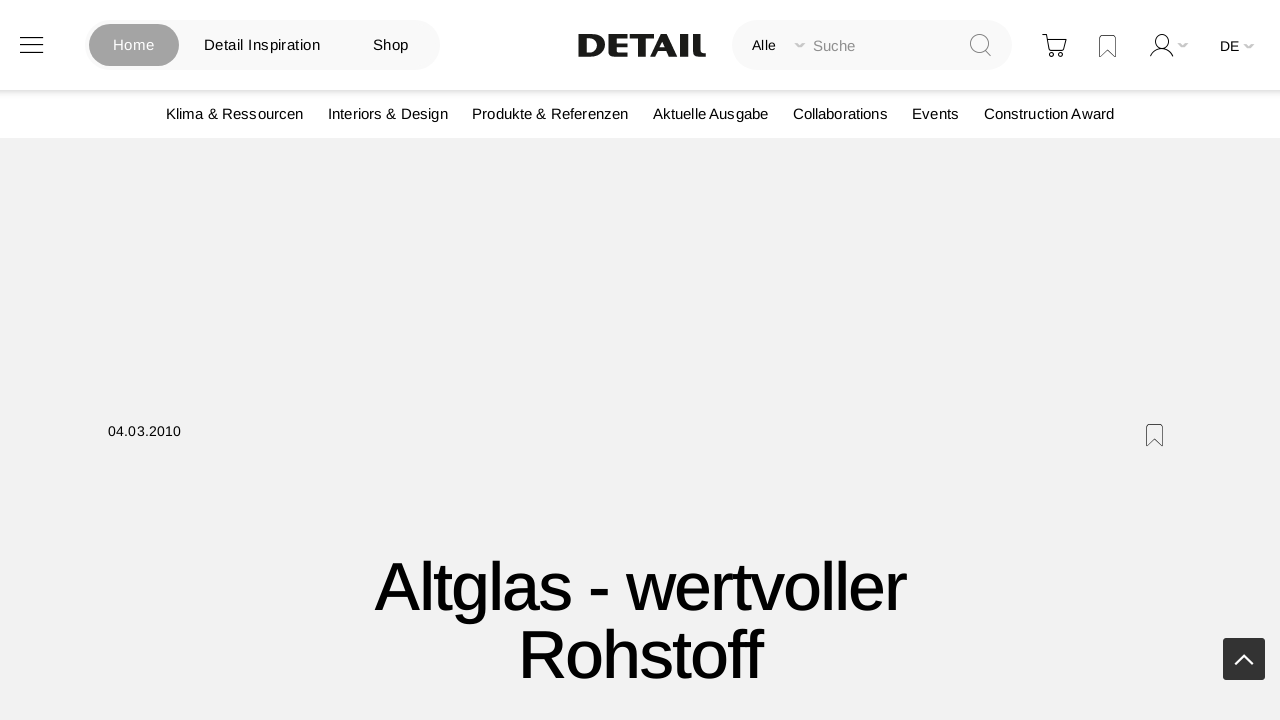

--- FILE ---
content_type: text/html; charset=UTF-8
request_url: https://www.detail.de/de/de_de/altglas-wertvoller-rohstoff-945
body_size: 32763
content:
<!doctype html>
<html lang="de">
    <head prefix="og: http://ogp.me/ns# fb: http://ogp.me/ns/fb# product: http://ogp.me/ns/product#">
            <script id="usercentrics-cmp" src="https://app.usercentrics.eu/browser-ui/latest/loader.js" data-settings-id="EflkCOl2NtqBHU" data-tcf-enabled async></script>


    <!-- // Add Google Publish Ads Header // -->
<script async src="https://securepubads.g.doubleclick.net/tag/js/gpt.js" type="text/javascript" ></script>
<script>        window.googletag = window.googletag || {cmd: []};
        googletag.cmd.push(function() {
            // Desktop View DE
            googletag.defineSlot('/21845261350/DETAIL_DE_BILLBOARD1', [[970, 250], [1600, 412]], 'div-gpt-ad-1752499521803-0').addService(googletag.pubads());
            googletag.defineSlot('/21845261350/DETAIL_DE_BILLBOARD2', [[970, 250], [1600, 960], [728, 90]], 'div-gpt-ad-1750688178915-0').addService(googletag.pubads());
            googletag.defineSlot('/21845261350/DETAIL_DE_HALFPAGE', [300, 600], 'div-gpt-ad-1640015192274-0').addService(googletag.pubads());
            googletag.defineSlot('/21845261350/DETAIL_DE_BILLBOARD3', [[728, 90], [970, 250]], 'div-gpt-ad-1640015174117-0').addService(googletag.pubads());

            // Mobile View DE
            googletag.defineSlot('/21845261350/DETAIL_DE_MOBILE1', [[320, 100], [320, 50], [300, 250]], 'div-gpt-ad-1748348890546-0').addService(googletag.pubads());
            googletag.defineSlot('/21845261350/DETAIL_DE_MOBILE2', [[320, 100], [320, 50]], 'div-gpt-ad-1640015134131-0').addService(googletag.pubads());
            googletag.defineSlot('/21845261350/DETAIL_DE_MOBILE3', [[320, 50], [320, 100]], 'div-gpt-ad-1640015116683-0').addService(googletag.pubads());

            // Desktop And Mobile View EN
            googletag.defineSlot('/21845261350/DETAIL_COM_BILLBOARD1', [[970, 250], [1600, 412]], 'div-gpt-ad-1752499538495-0').addService(googletag.pubads());
            googletag.defineSlot('/21845261350/DETAIL_COM_BILLBOARD2', [[970, 250], [728, 90], [1600, 960]], 'div-gpt-ad-1750688146380-0').addService(googletag.pubads());
            googletag.defineSlot('/21845261350/DETAIL_COM_HALFPAGE', [300, 600], 'div-gpt-ad-1640015562733-0').addService(googletag.pubads());
            googletag.defineSlot('/21845261350/DETAIL_COM_BILLBOARD3', [[970, 250], [728, 90]], 'div-gpt-ad-1640015545905-0').addService(googletag.pubads());
            googletag.defineSlot('/21845261350/DETAIL_COM_MOBILE1', [[320, 100], [300, 250], [320, 50]], 'div-gpt-ad-1748348852478-0').addService(googletag.pubads());
            googletag.defineSlot('/21845261350/DETAIL_COM_MOBILE2', [[320, 50], [320, 100]], 'div-gpt-ad-1640015510694-0').addService(googletag.pubads());
            googletag.defineSlot('/21845261350/DETAIL_COM_MOBILE3', [[320, 100], [320, 50]], 'div-gpt-ad-1640015489221-0').addService(googletag.pubads());

            googletag.pubads().enableSingleRequest();
            googletag.enableServices();
        });</script>    <!-- // Googld Publish Ad Code Ends Here // -->

<script>
    var BASE_URL = 'https\u003A\u002F\u002Fwww.detail.de\u002Fde_de\u002F';
    var require = {
        'baseUrl': 'https\u003A\u002F\u002Fwww.detail.de\u002Fstatic\u002Fversion1765885830\u002Ffrontend\u002FPixelmechanics\u002Ftheme\u002Fde_DE'
    };</script>        <meta charset="utf-8"/>
<meta name="title" content="Altglas - wertvoller Rohstoff"/>
<meta name="description" content="Glas lässt sich vollständig und unzählig oft recyceln. Es verliert im Recyclingprozess weder an Qualität noch verändert es seine Eigenschaften im Vergleich zum Ausgangsmaterial. "/>
<meta name="keywords" content="Magento, Varien, E-commerce"/>
<meta name="robots" content="INDEX,FOLLOW"/>
<meta name="viewport" content="width=device-width, initial-scale=1"/>
<meta name="format-detection" content="telephone=no"/>
<meta name="p:domain_verify" content="342367616e960e07697d369f08d70cf4"/>
<title>Altglas - wertvoller Rohstoff</title>
<link  rel="stylesheet" type="text/css"  media="all" href="https://www.detail.de/static/version1765885830/frontend/Pixelmechanics/theme/de_DE/mage/calendar.css" />
<link  rel="stylesheet" type="text/css"  media="all" href="https://www.detail.de/static/version1765885830/frontend/Pixelmechanics/theme/de_DE/css/styles-m.css" />
<link  rel="stylesheet" type="text/css"  media="all" href="https://www.detail.de/static/version1765885830/frontend/Pixelmechanics/theme/de_DE/Amasty_Customform/css/form-builder.css" />
<link  rel="stylesheet" type="text/css"  media="all" href="https://www.detail.de/static/version1765885830/frontend/Pixelmechanics/theme/de_DE/Amasty_Customform/css/form-render.css" />
<link  rel="stylesheet" type="text/css"  media="all" href="https://www.detail.de/static/version1765885830/frontend/Pixelmechanics/theme/de_DE/Amasty_LibSwiperJs/vendor/swiper/swiper.min.css" />
<link  rel="stylesheet" type="text/css"  media="all" href="https://www.detail.de/static/version1765885830/frontend/Pixelmechanics/theme/de_DE/Pixelmechanics_SearchAutocomplete/css/searchsuiteautocomplete.css" />
<link  rel="stylesheet" type="text/css"  media="all" href="https://www.detail.de/static/version1765885830/frontend/Pixelmechanics/theme/de_DE/mage/gallery/gallery.css" />
<link  rel="stylesheet" type="text/css"  media="all" href="https://www.detail.de/static/version1765885830/frontend/Pixelmechanics/theme/de_DE/Pixelmechanics_CustomArticleProduct/css/article-product-only.css" />
<link  rel="stylesheet" type="text/css"  media="screen and (min-width: 768px)" href="https://www.detail.de/static/version1765885830/frontend/Pixelmechanics/theme/de_DE/css/styles-l.css" />
<link  rel="stylesheet" type="text/css"  media="print" href="https://www.detail.de/static/version1765885830/frontend/Pixelmechanics/theme/de_DE/css/print.css" />
<script  type="text/javascript"  src="https://www.detail.de/static/version1765885830/frontend/Pixelmechanics/theme/de_DE/requirejs/require.js"></script>
<script  type="text/javascript"  src="https://www.detail.de/static/version1765885830/frontend/Pixelmechanics/theme/de_DE/mage/requirejs/mixins.js"></script>
<script  type="text/javascript"  src="https://www.detail.de/static/version1765885830/frontend/Pixelmechanics/theme/de_DE/requirejs-config.js"></script>
<link  rel="canonical" href="https://www.detail.de/de_de/altglas-wertvoller-rohstoff-945" />
<link  rel="icon" type="image/x-icon" href="https://detail-cdn.s3.eu-central-1.amazonaws.com/media/favicon/websites/1/favicon.png" />
<link  rel="shortcut icon" type="image/x-icon" href="https://detail-cdn.s3.eu-central-1.amazonaws.com/media/favicon/websites/1/favicon.png" />

<!-- Copyright (c) 2000-2024 etracker GmbH. All rights reserved. -->
<!-- This material may not be reproduced, displayed, modified or distributed -->
<!-- without the express prior written permission of the copyright holder. -->
<!-- etracker tracklet 5.0 -->
<script type="text/javascript">
// var et_pagename = "";
// var et_areas = "";
// var et_tval = 0;
// var et_tsale = 0;
// var et_tonr = "";
// var et_basket = "";
var et_proxy_redirect = "\/\/report.detail.de";
</script>
<script id="_etLoader" type="text/javascript" charset="UTF-8" data-block-cookies="true" data-secure-code="zQbwFs" src="//report.detail.de/code/e.js" async></script>
<!-- etracker tracklet 5.0 end -->
<script type="text/javascript">
 var _etrackerOnReady = typeof _etrackerOnReady === "undefined" ? [] : _etrackerOnReady;

function etrackerSetCookieConsent(e) {
    var data = e.data || e.detail;
    if (data && (data.event === "consent_changed" || data.event === "consent_status")) {
        if (data["etracker"] === true)
            _etrackerOnReady.push(function() {
                _etracker.enableCookies("detail.de")
            });
        else if (data["etracker"] === false)
            _etrackerOnReady.push(function() {
                _etracker.disableCookies("detail.de")
            });
    }
};
window.addEventListener("onConsentStatusChange", etrackerSetCookieConsent, false);
</script>

<script
  src="https://js.sentry-cdn.com/a10709781a132f6abf7cfc1f6938abcf.min.js"
  crossorigin="anonymous" type="text/plain"
></script>
<script type="text/plain">
  Sentry.onLoad(function() {
    Sentry.init({
      // No need to configure DSN here, it is already configured in the loader script
      // You can add any additional configuration here
      sampleRate: 0.5,
    });
  });
</script>
<!-- begin preload of IOM web manager -->
<link rel='preload' href='//data-951da6b717.detail.de/iomm/latest/manager/base/es6/bundle.js' as='script' id='IOMmBundle' crossOrigin>
<link rel='preload' href='//data-951da6b717.detail.de/iomm/latest/bootstrap/loader.js' as='script'>
<!-- end preload of IOM web manager -->
<!-- begin loading of IOMm bootstrap code -->
<script type='text/javascript' src="//data-951da6b717.detail.de/iomm/latest/bootstrap/loader.js" ></script>
<!-- end loading of IOMm bootstrap code -->

<!-- begin loading of Sitebrunch Tracking code -->
<script type="text/javascript" src="https://cdn.sitebrunch.com/sites/51KRQI.js" async data-site="51KRQI"></script>
<!-- end loading of Sitebrunch Tracking code -->

<!-- google site verification meta script -->
<meta name="google-site-verification" content="S3ocCsqOe4RxjqdkkxQP7-NmDjh7D8s_38IITbjKDtY" />        <script type="text/javascript" >
    window.dataLayer = window.dataLayer || [];
    function gtag() {
        window.dataLayer.push(arguments);
    }

    // set „denied" as default for both ad and analytics storage, as well as ad_user_data and ad_personalization,
    gtag("consent", "default", {
        ad_user_data: "denied",
        ad_personalization: "denied",
        ad_storage: "denied",
        analytics_storage: "denied",
        wait_for_update: 2000 // milliseconds to wait for update
    });

    // Enable ads data redaction by default [optional]
    gtag("set", "ads_data_redaction", true);


    // Google Tag Manager
    (function(w, d, s, l, i) {
        w[l] = w[l] || [];
        w[l].push({
            'gtm.start': new Date().getTime(),
            event: 'gtm.js'
        });
        var f = d.getElementsByTagName(s)[0],
            j = d.createElement(s),
            dl = l != 'dataLayer' ? '&l=' + l : '';
        j.async = true;
        j.src =
            'https://www.googletagmanager.com/gtm.js?id=' + i + dl;
        f.parentNode.insertBefore(j, f);
    })(window, document, 'script', 'dataLayer', 'GTM-PGVCNP3');
</script type="text/javascript" >
    <script type="text/x-magento-init">
    {
        "*": {
            "magepalGtmDatalayer": {
                "isCookieRestrictionModeEnabled": 0,
                "currentWebsite": 1,
                "cookieName": "CookieConsent",
                "dataLayer": "dataLayer",
                "accountId": "GTM-PGVCNP3",
                "data": [{"ecommerce":{"currencyCode":"EUR"},"pageType":"article","list":"detail"},{"event":"productPage","product":{"id":"2910","sku":"altglas-wertvoller-rohstoff-94","parent_sku":"altglas-wertvoller-rohstoff-94","product_type":"article","name":"Altglas - wertvoller Rohstoff","price":0,"attribute_set_id":"4","path":"Altglas - wertvoller Rohstoff","category":"Material","image_url":"https:\/\/detail-cdn.s3.eu-central-1.amazonaws.com\/media\/catalog\/product\/2\/5\/25063_019_800_406.jpg"}}],
                "isGdprEnabled": 0,
                "gdprOption": 2,
                "addJsInHeader": 0,
                "containerCode": ""
            }
        }
    }
</script>
<!-- End Google Tag Manager by MagePal -->
    <script type="text/x-magento-init">
        {
            "*": {
                "Magento_PageCache/js/form-key-provider": {
                    "isPaginationCacheEnabled":
                        0                }
            }
        }
    </script>

<script>require(['magentoStorefrontEvents'], function (magentoStorefrontEvents) {
    if(!magentoStorefrontEvents) return;

    window.magentoStorefrontEvents = magentoStorefrontEvents;
    magentoStorefrontEvents.context.setStorefrontInstance(
        {"storeUrl":"https:\/\/www.detail.de\/","websiteId":1,"websiteCode":"base_de","storeId":1,"storeCode":"de","storeViewId":1,"storeViewCode":"de_de","websiteName":"DE","storeName":"German Store","storeViewName":"de","baseCurrencyCode":"EUR","storeViewCurrencyCode":"EUR","catalogExtensionVersion":"103.3.21","environmentId":null,"environment":null,"storefrontTemplate":"Luma"}
    );
    magentoStorefrontEvents.context.setMagentoExtension({
        magentoExtensionVersion: "7.3.2",
    });
    magentoStorefrontEvents.context.setDataServicesExtension({
        version: "7.3.2",
    });
    magentoStorefrontEvents.context.setPage({
        pageType: "Default"
    });
    magentoStorefrontEvents.context.setContext("pageExtended", {
        action: "page-view"
    });
    
});</script><script type="text/x-magento-init">
    {
        "*": {
            "dataServicesBase": {
                "isCookieRestrictionModeEnabled": 0,
                "isEnabled": 0            },
            "magentoStorefrontEventCollector": {}
        }
    }
</script>

<meta property="og:type" content="product" />
<meta property="og:title"
      content="Altglas&#x20;-&#x20;wertvoller&#x20;Rohstoff" />
<meta property="og:image"
      content="https://detail-cdn.s3.eu-central-1.amazonaws.com/media/catalog/product/2/5/25063_019_800_406.jpg?width=265&amp;height=265&amp;store=de_de&amp;image-type=image" />
<meta property="og:description"
      content="Glas&#x20;l&#xE4;sst&#x20;sich&#x20;vollst&#xE4;ndig&#x20;und&#x20;unz&#xE4;hlig&#x20;oft&#x20;recyceln.&#x20;Es&#x20;verliert&#x20;im&#x20;Recyclingprozess&#x20;weder&#x20;an&#x20;Qualit&#xE4;t&#x20;noch&#x20;ver&#xE4;ndert&#x20;es&#x20;seine&#x20;Eigenschaften&#x20;im&#x20;Vergleich&#x20;zum&#x20;Ausgangsmaterial.&#x20;" />
<meta property="og:url" content="https://www.detail.de/de_de/altglas-wertvoller-rohstoff-945" />
    <meta property="product:price:amount" content="0"/>
    <meta property="product:price:currency"
      content="EUR"/>
<script type="application/ld+json">
    {
      "@context": "https://schema.org",
      "@type": "NewsArticle",
      "headline": "Altglas - wertvoller Rohstoff",
      "image": [
        "https://detail-cdn.s3.eu-central-1.amazonaws.com/media/catalog/product/2/5/25063_019_800_406.jpg?width=380&store=de_de&image-type=thumbnail"
      ],
      "datePublished": "2010-03-04 00:00:00",
      "dateModified": "2010-03-04 00:00:00",
      "author": [{
          "@type": "Person",
          "name": "",
          "url": "https://www.detail.de/de_de/author/page/view/author/481"
      }]
    }
</script>    </head>
    <body data-container="body"
          data-mage-init='{"loaderAjax": {}, "loader": { "icon": "https://www.detail.de/static/version1765885830/frontend/Pixelmechanics/theme/de_DE/images/loader-2.gif"}}'
        id="html-body" itemtype="http://schema.org/NewsArticle" itemscope="itemscope" class="catalog-product-view product-altglas-wertvoller-rohstoff-945 page-layout-1column">
        <input type="hidden" id="check_customeris_Loggedin" value="">
<script type="text/javascript">
  IOMm('configure', {
      st: 'detail',
      dn: 'data-951da6b717.detail.de',
      mh:5,
      dg: true  }); // Configure IOMm

  require([
      "jquery", "lightbox"  ], function($){
      let viewport = 0;
      let viewportHeight = $(window).height();
      let minviewportHeight = 640;

      $( document ).ready(function() {
          pageView();
          if (viewportHeight < minviewportHeight) {
              viewportHeight = minviewportHeight;
          }
          initGalleryClickWatch();
      });

      $(window).scroll(function() {
          if ($(this).scrollTop() > viewportHeight) { // this refers to window
              let currentViewport = Math.floor($(this).scrollTop() / viewportHeight);
              // If scrolled at least 1 viewport height up or down, trigger the pageview again
              if (currentViewport && currentViewport !== viewport) {
                  viewport = currentViewport;
                  pageView();
              }
          }
      });

      function initGalleryClickWatch() {
          $('.lb-container .lb-next').on("click", function () {
              pageView();
          });

          $('.lb-container .lb-prev').on("click", function () {
              pageView();
          });
      }

      function pageView() {
          IOMm('pageview', { cp: 'de_news' });
      }
  });
</script>

<!-- Google Tag Manager by MagePal -->
<noscript><iframe src="//www.googletagmanager.com/ns.html?id=GTM-PGVCNP3"
height="0" width="0" style="display:none;visibility:hidden"></iframe></noscript>
<!-- End Google Tag Manager by MagePal -->

<script type="text/x-magento-init">
    {
        "*": {
            "Magento_PageBuilder/js/widget-initializer": {
                "config": {"[data-content-type=\"slider\"][data-appearance=\"default\"]":{"Magento_PageBuilder\/js\/content-type\/slider\/appearance\/default\/widget":false},"[data-content-type=\"map\"]":{"Magento_PageBuilder\/js\/content-type\/map\/appearance\/default\/widget":false},"[data-content-type=\"row\"]":{"Magento_PageBuilder\/js\/content-type\/row\/appearance\/default\/widget":false},"[data-content-type=\"tabs\"]":{"Magento_PageBuilder\/js\/content-type\/tabs\/appearance\/default\/widget":false},"[data-content-type=\"slide\"]":{"Magento_PageBuilder\/js\/content-type\/slide\/appearance\/default\/widget":{"buttonSelector":".pagebuilder-slide-button","showOverlay":"hover","dataRole":"slide"}},"[data-content-type=\"banner\"]":{"Magento_PageBuilder\/js\/content-type\/banner\/appearance\/default\/widget":{"buttonSelector":".pagebuilder-banner-button","showOverlay":"hover","dataRole":"banner"}},"[data-content-type=\"buttons\"]":{"Magento_PageBuilder\/js\/content-type\/buttons\/appearance\/inline\/widget":false},"[data-content-type=\"products\"][data-appearance=\"carousel\"]":{"Magento_PageBuilder\/js\/content-type\/products\/appearance\/carousel\/widget":false},"[data-content-type=\"product_recommendations\"]":{"Magento_PageBuilderProductRecommendations\/js\/content-type\/product-recommendations\/appearance\/default\/widget":false}},
                "breakpoints": {"desktop":{"label":"Desktop","stage":true,"default":true,"class":"desktop-switcher","icon":"Magento_PageBuilder::css\/images\/switcher\/switcher-desktop.svg","conditions":{"min-width":"1024px"},"options":{"products":{"default":{"slidesToShow":"3"}}}},"tablet":{"conditions":{"max-width":"1024px","min-width":"768px"},"options":{"products":{"default":{"slidesToShow":"2"},"continuous":{"slidesToShow":"2"}}}},"mobile":{"label":"Mobile","stage":true,"class":"mobile-switcher","icon":"Magento_PageBuilder::css\/images\/switcher\/switcher-mobile.svg","media":"only screen and (max-width: 768px)","conditions":{"max-width":"768px","min-width":"481px"},"options":{"products":{"default":{"slidesToShow":"2"}}}},"mobile-small":{"conditions":{"max-width":"480px"},"options":{"products":{"default":{"slidesToShow":"1"},"continuous":{"slidesToShow":"1"}}}}}            }
        }
    }
</script>

<div class="cookie-status-message" id="cookie-status">
    The store will not work correctly in the case when cookies are disabled.</div>
<script type="text&#x2F;javascript">document.querySelector("#cookie-status").style.display = "none";</script>
<script type="text/x-magento-init">
    {
        "*": {
            "cookieStatus": {}
        }
    }
</script>

<script type="text/x-magento-init">
    {
        "*": {
            "mage/cookies": {
                "expires": null,
                "path": "\u002Fde",
                "domain": ".www.detail.de",
                "secure": true,
                "lifetime": "3600"
            }
        }
    }
</script>
    <noscript>
        <div class="message global noscript">
            <div class="content">
                <p>
                    <strong>JavaScript scheint in Ihrem Browser deaktiviert zu sein.</strong>
                    <span>
                        Um unsere Website in bester Weise zu erfahren, aktivieren Sie Javascript in Ihrem Browser.                    </span>
                </p>
            </div>
        </div>
    </noscript>
<script>    require.config({
        map: {
            '*': {
                wysiwygAdapter: 'mage/adminhtml/wysiwyg/tiny_mce/tinymceAdapter'
            }
        }
    });</script>
<script type="text/javascript" >
    window.cookiesConfig = window.cookiesConfig || {};
    window.cookiesConfig.secure = true;
</script type="text/javascript" ><script type="text/javascript">
    require.config({
        paths: {
            googleMaps: 'https\u003A\u002F\u002Fmaps.googleapis.com\u002Fmaps\u002Fapi\u002Fjs\u003Fv\u003D3\u0026key\u003D'
        },
        config: {
            'Magento_PageBuilder/js/utils/map': {
                style: ''
            },
            'Magento_PageBuilder/js/content-type/map/preview': {
                apiKey: '',
                apiKeyErrorMessage: 'You\u0020must\u0020provide\u0020a\u0020valid\u0020\u003Ca\u0020href\u003D\u0027https\u003A\u002F\u002Fwww.detail.de\u002Fde_de\u002Fadminhtml\u002Fsystem_config\u002Fedit\u002Fsection\u002Fcms\u002F\u0023cms_pagebuilder\u0027\u0020target\u003D\u0027_blank\u0027\u003EGoogle\u0020Maps\u0020API\u0020key\u003C\u002Fa\u003E\u0020to\u0020use\u0020a\u0020map.'
            },
            'Magento_PageBuilder/js/form/element/map': {
                apiKey: '',
                apiKeyErrorMessage: 'You\u0020must\u0020provide\u0020a\u0020valid\u0020\u003Ca\u0020href\u003D\u0027https\u003A\u002F\u002Fwww.detail.de\u002Fde_de\u002Fadminhtml\u002Fsystem_config\u002Fedit\u002Fsection\u002Fcms\u002F\u0023cms_pagebuilder\u0027\u0020target\u003D\u0027_blank\u0027\u003EGoogle\u0020Maps\u0020API\u0020key\u003C\u002Fa\u003E\u0020to\u0020use\u0020a\u0020map.'
            },
        }
    });
</script>

<script>
    require.config({
        shim: {
            'Magento_PageBuilder/js/utils/map': {
                deps: ['googleMaps']
            }
        }
    });
</script>

    <script>
        require([
            'Amasty_InvisibleCaptcha/js/model/am-recaptcha',
    ], function (amRecaptchaModel) {
            amRecaptchaModel.setConfig({
                "formsToProtect": "",
                "isEnabledOnPayments": "",
                "checkoutRecaptchaValidateUrl": "https://www.detail.de/de_de/amcapthca/checkout/validate/",
                "invisibleCaptchaCustomForm": "0",
                "recaptchaConfig": {
                    "lang": "",
                    "theme": "light",
                    "badge": "bottomright",
                    "sitekey": "&lt;ADMINVISIBLECAPTCHA_CAPTCHAKEYV3&gt;",
                    "size": "invisible",
                    "isInvisible": true                },
                "reCaptchaErrorMessage": "Beweisen Sie, dass Sie ein Mensch sind."
            })
    });
    </script>
    <script>
        // Fix to prevent 'no reCaptcha Token' error while slow site loading.
        // Submit button should catch am-captcha.js initialization8 first
        (function () {
            if (document.readyState === 'loading') {
                document.addEventListener('DOMContentLoaded', onReadyStateListener);
            } else {
                onReadyState();
            }

            function onReadyStateListener() {
                onReadyState();
            }

            function onReadyState (formsOnPage) {
                if (typeof formsOnPage === 'undefined') {
                    let formsToProtect = "";
                    let forms = formsToProtect.split(',');

                    formsOnPage = [];
                    forms.forEach(form => {
                        let existingForm = form ? document.querySelectorAll(form) : [];

                        if (existingForm.length) {
                            formsOnPage.push(existingForm);
                        }
                    })
                }

                formsOnPage.forEach(form => {
                    let submit = form[0].querySelector('[type="submit"]');
                    if (submit) {
                        let isAlreadyDisabled = submit.getAttribute('disabled');

                        if (!isAlreadyDisabled) {
                            submit.setAttribute('disabled', true);
                            submit.setAttribute('am-captcha-protect', true);
                        }
                    }
                })
            }

                    })();
    </script>

<script>
    window.classManagerConfig = {"storeCode":"de_de"};
</script>
<div class="page-wrapper"><header class="page-header"><div class="header content"><?// Add dynamic CSS //?>
    <link rel="stylesheet" type="text/css" href="https://www.detail.de/static/version1765885830/frontend/Pixelmechanics/theme/de_DE/css/home_search.css">

<div class="website-switcher-wrapper">
    <div class="website-switcher">
        <a class="detail-home active" href="https://www.detail.de/de_de/">Home</a>
        <a class="detail-inspiration " href="https://inspiration.detail.de/" target="_blank">Detail Inspiration</a>
        <a class="detail-shop " href="https://www.detail.de/de_de/shop-home">Shop</a>
        <div class="animation start-home"></div>
    </div>
</div>
<span data-action="toggle-nav" class="action nav-toggle"><span>Navigation umschalten</span></span>
<a
    class="logo"
    href="https://www.detail.de/de_de/"
    title=""
    aria-label="store logo">
    <img src="https://www.detail.de/static/version1765885830/frontend/Pixelmechanics/theme/de_DE/images/logo.svg"
         title=""
         alt=""
            width="151"            height="25"    />
</a>
<div class="block block-search">
    <div class="block block-title"><strong>Suche</strong></div>
    <div class="block block-content">
        <form class="form minisearch" id="search_mini_form"
              action="https://www.detail.de/de_de/catalogsearch/result/" method="get">
            <div class="field search">
                <label class="label" for="search" data-role="minisearch-label">
                    <span>Suche</span>
                </label>

                <div class="control">
                    <div class="search-container">
                    <!--placeholder for checked radio button value-->
                    <div id="radio-btn-value-container">
                        <span></span>
                    </div>

                    <div class="select_search_type">
                    
                    <div class="select-option">
                        <input type="radio" id="search_all" name="article_layout" value=""  checked>
                        <label for="search_all">Alle durchsuchen</label>
                    </div>

                    <!-- Commented Start on 12-04-2022 -->
                    <!-- <div class="select-option">
                        <input type="radio" id="detail_inspiration" name="article_layout" value="11066" >
                        <label for="detail_inspiration">DETAIL Inspiration durchsuchen</label>
                    </div> -->
                    <!-- Commented End -->

                    <div class="select-option">
                        <input type="radio" id="detail_shop" name="article_layout" value="11067" >
                        <label for="detail_shop">DETAIL Shop durchsuchen</label>
                    </div>
                </div>

                    <input id="search"
                                                           data-mage-init='{"quickSearch":{
                                    "formSelector":"#search_mini_form",
                                    "url":"https://www.detail.de/de_de/search/ajax/suggest/",
                                    "destinationSelector":"#search_autocomplete",
                                    "minSearchLength":"3"}
                               }'
                                                       type="text"
                           name="q"
                           value=""
                           placeholder="Suche"
                           class="input-text"
                           maxlength="128"
                           role="combobox"
                           aria-haspopup="false"
                           aria-autocomplete="both"
                           autocomplete="off"
                           aria-expanded="false"/>
                    </div>

                    <div id="search_autocomplete" class="search-autocomplete"></div>
                    <div class="nested">
    <a class="action advanced" href="https://www.detail.de/de_de/catalogsearch/advanced/" data-action="advanced-search">
        Erweiterte Suche    </a>
</div>

<div data-bind="scope: 'searchsuiteautocomplete_form'">
    <!-- ko template: getTemplate() --><!-- /ko -->
</div>

<?// Initialize the UI components to load the KO templates with Data Providers ?>
<script type="text/x-magento-init">
{
    "*": {
        "Magento_Ui/js/core/app": {
            "components": {
                "searchsuiteautocomplete_form": {
                    "component": "Pixelmechanics_SearchAutocomplete/js/autocomplete"
                },
                "searchsuiteautocompleteBindEvents": {
                    "component": "Pixelmechanics_SearchAutocomplete/js/bindEvents",
                    "config": {
                        "searchFormSelector": "#search_mini_form",
                        "searchButtonSelector": "button.search",
                        "inputSelector": "#search, #mobile_search, .minisearch input[type=\"text\"]",
                        "searchDelay": "500"
                    }
                },
                "searchsuiteautocompleteDataProvider": {
                    "component": "Pixelmechanics_SearchAutocomplete/js/dataProvider",
                    "config": {
                        "url": "https://www.detail.de/de_de/searchautocomplete/ajax/index/"
                    }
                }
            }
        }
    }
}
</script>                </div>
            </div>
            <div class="actions">
                <button type="submit"
                    title="Suche"
                    class="action search"
                    aria-label="Search"
                >
                    <span>Suche</span>
                </button>
            </div>
        </form>
    </div>
</div>

<div data-block="minicart" class="minicart-wrapper">
    <a class="action showcart" href="https://www.detail.de/de_de/checkout/cart/"
       data-bind="scope: 'minicart_content'">
        <span class="text">Warenkorb</span>
        <span class="counter qty empty"
              data-bind="css: { empty: !!getCartParam('summary_count') == false && !isLoading() },
               blockLoader: isLoading">
            <span class="counter-number">
                <!-- ko if: getCartParam('summary_count') -->
                <!-- ko text: getCartParam('summary_count').toLocaleString(window.LOCALE) --><!-- /ko -->
                <!-- /ko -->
            </span>
            <span class="counter-label">
            <!-- ko if: getCartParam('summary_count') -->
                <!-- ko text: getCartParam('summary_count').toLocaleString(window.LOCALE) --><!-- /ko -->
                <!-- ko i18n: 'items' --><!-- /ko -->
            <!-- /ko -->
            </span>
        </span>
    </a>
            <div class="block block-minicart"
             data-role="dropdownDialog"
             data-mage-init='{"dropdownDialog":{
                "appendTo":"[data-block=minicart]",
                "triggerTarget":".showcart",
                "timeout": "2000",
                "closeOnMouseLeave": false,
                "closeOnEscape": true,
                "triggerClass":"active",
                "parentClass":"active",
                "buttons":[]}}'>
            <div id="minicart-content-wrapper" data-bind="scope: 'minicart_content'">
                <!-- ko template: getTemplate() --><!-- /ko -->
            </div>
            <div class="widget block block-banners-inline" data-bind="scope: 'banner'" data-banner-id="ff23122f9639974145f7508bfd9d65cf64e8e1b02ed1ba66e0c782e1280991f2" data-types="" data-display-mode="fixed" data-ids="3" data-rotate="" data-store-id="1" data-banner-name="100_EUR_Versandkostenfrei_MiniCart" data-banner-status="Aktiviert">
    <ul class="banner-items" data-bind="afterRender: registerBanner">
        <!-- ko foreach: getItemsff23122f9639974145f7508bfd9d65cf64e8e1b02ed1ba66e0c782e1280991f2() -->
        <li class="banner-item" data-bind="attr: {'data-banner-id': $data.bannerId}">
            <div class="banner-item-content" data-bind="bindHtml: $data.html"></div>
        </li>
        <!-- /ko -->
    </ul>
</div>
<script type="text/x-magento-init">
    {
        "*": {
            "Magento_Ui/js/core/app": {
                "components": {
                    "banner": {
                        "component": "Magento_Banner/js/view/banner"
                    }
                }
            }
        }
    }
</script>
        </div>
        <script>window.checkout = {"shoppingCartUrl":"https:\/\/www.detail.de\/de_de\/checkout\/cart\/","checkoutUrl":"https:\/\/www.detail.de\/de_de\/checkout\/","updateItemQtyUrl":"https:\/\/www.detail.de\/de_de\/checkout\/sidebar\/updateItemQty\/","removeItemUrl":"https:\/\/www.detail.de\/de_de\/checkout\/sidebar\/removeItem\/","imageTemplate":"Magento_Catalog\/product\/image_with_borders","baseUrl":"https:\/\/www.detail.de\/de_de\/","minicartMaxItemsVisible":5,"websiteId":"1","maxItemsToDisplay":10,"storeId":"1","storeGroupId":"1","agreementIds":["9"],"customerLoginUrl":"https:\/\/www.detail.de\/de_de\/customer\/account\/login\/referer\/aHR0cHM6Ly93d3cuZGV0YWlsLmRlL2RlX2RlL2FsdGdsYXMtd2VydHZvbGxlci1yb2hzdG9mZi05NDU%2C\/","isRedirectRequired":false,"autocomplete":"off","captcha":{"user_login":{"isCaseSensitive":false,"imageHeight":50,"imageSrc":"","refreshUrl":"https:\/\/www.detail.de\/de_de\/captcha\/refresh\/","isRequired":false,"timestamp":1768931306}}}</script>    <script type="text/x-magento-init">
    {
        "[data-block='minicart']": {
            "Magento_Ui/js/core/app": {"components":{"minicart_content":{"children":{"subtotal.container":{"children":{"subtotal":{"children":{"subtotal.totals":{"config":{"display_cart_subtotal_incl_tax":1,"display_cart_subtotal_excl_tax":0,"template":"Magento_Tax\/checkout\/minicart\/subtotal\/totals"},"component":"Magento_Tax\/js\/view\/checkout\/minicart\/subtotal\/totals","children":{"subtotal.totals.msrp":{"component":"Magento_Msrp\/js\/view\/checkout\/minicart\/subtotal\/totals","config":{"displayArea":"minicart-subtotal-hidden","template":"Magento_Msrp\/checkout\/minicart\/subtotal\/totals"}}}}},"component":"uiComponent","config":{"template":"Magento_Checkout\/minicart\/subtotal"}}},"component":"uiComponent","config":{"displayArea":"subtotalContainer"}},"item.renderer":{"component":"Magento_Checkout\/js\/view\/cart-item-renderer","config":{"displayArea":"defaultRenderer","template":"Magento_Checkout\/minicart\/item\/default"},"children":{"item.image":{"component":"Magento_Catalog\/js\/view\/image","config":{"template":"Magento_Catalog\/product\/image","displayArea":"itemImage"}},"checkout.cart.item.price.sidebar":{"component":"uiComponent","config":{"template":"Magento_Checkout\/minicart\/item\/price","displayArea":"priceSidebar"}}}},"item.tl_class_reservation.renderer":{"children":{"checkout.cart.item.price.sidebar":{"component":"uiComponent","config":{"template":"Magento_Checkout\/minicart\/item\/price","displayArea":"priceSidebar"}},"item.image":{"component":"Magento_Catalog\/js\/view\/image","config":{"template":"Magento_Catalog\/product\/image","displayArea":"itemImage"}}},"component":"uiComponent","config":{"displayArea":"classReservationRenderer","template":"Staylime_ClassManager\/view\/minicart\/reservation"}},"extra_info":{"component":"uiComponent","config":{"displayArea":"extraInfo"}},"promotion":{"component":"uiComponent","config":{"displayArea":"promotion"},"children":{"customweb_external_checkout_widgets":{"component":"Customweb_Base\/js\/view\/checkout\/minicart\/external_checkout_widgets","config":{"template":"Customweb_Base\/checkout\/minicart\/external_checkout_widgets"}}}}},"config":{"itemRenderer":{"default":"defaultRenderer","simple":"defaultRenderer","virtual":"defaultRenderer","tl_class_reservation":"classReservationRenderer"},"template":"Magento_Checkout\/minicart\/content"},"component":"Magento_Checkout\/js\/view\/minicart"}},"types":[]}        },
        "*": {
            "Magento_Ui/js/block-loader": "https\u003A\u002F\u002Fwww.detail.de\u002Fstatic\u002Fversion1765885830\u002Ffrontend\u002FPixelmechanics\u002Ftheme\u002Fde_DE\u002Fimages\u002Floader\u002D1.gif"
        }
    }
    </script>
</div>
<div class="custom link wishlist actions-secondary" data-bind="scope: 'wishlist'">
    <a class="customer-login-link wishlist-custom" href="https://www.detail.de/de_de/wishlist/">
        <span class="text">Artikel merken</span>
    </a>
</div>
<script type="text/x-magento-init">
    {
        "*": {
            "Magento_Ui/js/core/app": {
                "components": {
                    "wishlist": {
                        "component": "Magento_Wishlist/js/view/wishlist"
                    }
                }
            }
        }
    }

</script><div class="header-right-section">
<div class="toplinksContainer not_logged_in">
        <ul class="toplinks links">
        <li class=" last account_link">
            <span class="account_link_name account_link_user_logged onclickaction" href="javascript:void(0)"></span>
            <span class="menu_subnavi benutzerkonto_menu">
            <div class="account_container">
                             <a id="keycloak-login" class="button yellow" href="https://www.detail.de/de_de/customer/account/login/">Anmelden</a>
               <a id="keycloak-signup" class="button yellow" href="https://www.detail.de/de_de/customer/account/create/">Benutzerkonto anlegen</a>
            </div>
            </span>
        </li>
    </ul>
        <!-- Mobile Top Links -->
</div>
<script type="text/x-magento-init">
    {
        "#mini-login-form": {
            "validation": {}
        }
    }
</script>
<script>    window.keycloakConfig = {};
    window.keycloakConfig.configValue = {"realm":"detail","auth-server-url":"https:\/\/account.detail.de\/","ssl-required":null,"resource":"detail-magento","public-client":"1","confidential-port":null,"clientId":"detail-magento","url":"https:\/\/account.detail.de\/","locale":"de"} ;
    window.keycloakConfig.loginUrl = 'https://www.detail.de/de_de/keycloak/keycloak/login/';</script>
<script type="text/x-magento-init">
    {
        "*": {
            "keycloaklogin": {}
        }
    }
</script>
</div><div class="pm-header-website-switcher"><div class="pm-header-website-switcher-wrapper"><div class="switcher store switcher-store" id="switcher-store">
    <strong class="label switcher-label"><span>Store wählen</span></strong>
    <div class="actions dropdown options switcher-options">
                            <div class="action toggle switcher-trigger"
                 role="button"
                 tabindex="0"
                 data-mage-init='{"dropdown":{}}'
                 data-toggle="dropdown"
                 data-trigger-keypress-button="true"
                 id="switcher-store-trigger">
                <strong>
                    <span>DE</span>
                </strong>
            </div>
                                        <ul class="dropdown switcher-dropdown" data-target="dropdown">
                                                                <li class="switcher-option">
                    
                    <?// Check if the page is the product page, load the product and check if the product exists in other website //?>
                                                    <a href='javascript:void(0)' id="showWebsiteAlert" data-url="https://www.detail.de/de_en/">
                                    EN                                </a>
                            
                                    </li>
                                </ul>
    </div>
</div>

<?// load Modal popup //?>
    <div id="modal" style="display: none;">
        <div class="modal-body-content">
            <strong>Hinweis</strong>
            <p>Der Inhalt, auf den Sie zugreifen möchten, liegt nicht in der gewünschten Sprache vor. Möchten Sie auf die Startseite der gewählten Sprache wechseln?</p>
            <p>&nbsp;</p>
            <strong>Notification</strong>
            <p>The content you are trying to access is not available in the selected language. Would you like to switch to the home page of the selected language?</p>
        </div>
    </div>

    <script type="text/javascript">
        require([
            "jquery",
            "Magento_Ui/js/modal/modal"
        ],function($, modal) {

            $("#showWebsiteAlert").click(function() {
                let websiteUrl = $(this).data("url");
                console.log("Website"+websiteUrl);
                var options = {
                    type: 'popup',
                    responsive: true,
                    title: '',
                    buttons: [{
                        text: $.mage.__('Züruck / Return'),
                        class: 'action primary',
                        click: function () {
                            this.closeModal();
                        }
                    },
                    {
                        text: $.mage.__('Ja / Yes'),
                        class: 'action primary',
                        click: function () {
                            window.location.href = websiteUrl;
                        }
                    }]
                };

                var popup = modal(options, $('#modal'));

                $('#modal').modal('openModal');
            });
        });
    </script>

</div></div></div></header>    <div class="sections nav-sections">
                <div class="section-items nav-sections-items"
             data-mage-init='{"tabs":{"openedState":"active"}}'>
                                            <div class="section-item-title nav-sections-item-title"
                     data-role="collapsible">
                    <a class="nav-sections-item-switch"
                       data-toggle="switch" href="#store.menu">
                        Menü                    </a>
                </div>
                <div class="section-item-content nav-sections-item-content"
                     id="store.menu"
                     data-role="content">
                    <nav class="navigation" data-action="navigation" >
    <ul data-mage-init='{"menu":{"responsive":true, "expanded":true, "mediaBreakpoint": "(max-width: 4000px)", "position":{"my":"left top","at":"left bottom"}}}'>
    <style>#html-body [data-pb-style=N6ITB8O]{justify-content:flex-start;display:flex;flex-direction:column;background-position:left top;background-size:cover;background-repeat:no-repeat;background-attachment:scroll}</style><div data-content-type="row" data-appearance="contained" data-element="main"><div data-enable-parallax="0" data-parallax-speed="0.5" data-background-images="{}" data-background-type="image" data-video-loop="true" data-video-play-only-visible="true" data-video-lazy-load="true" data-video-fallback-src="" data-element="inner" data-pb-style="N6ITB8O"><div data-content-type="html" data-appearance="default" data-element="main" data-decoded="true"><style>#html-body [data-pb-style=O8EONH6]{justify-content:flex-start;display:flex;flex-direction:column;background-position:left top;background-size:cover;background-repeat:no-repeat;background-attachment:scroll}</style><div data-content-type="row" data-appearance="contained" data-element="main"><div data-enable-parallax="0" data-parallax-speed="0.5" data-background-images="{}" data-background-type="image" data-video-loop="true" data-video-play-only-visible="true" data-video-lazy-load="true" data-video-fallback-src="" data-element="inner" data-pb-style="O8EONH6"><div class="parent-category" data-content-type="text" data-appearance="default" data-element="main"><p><a tabindex="0" href="/klimaressourcen">Klima &amp; Ressourcen</a></p></div><div class="parent-category" data-content-type="text" data-appearance="default" data-element="main"><p><a href="/interiorsdesign">Interiors &amp; Design</a></p></div><div class="parent-category" data-content-type="text" data-appearance="default" data-element="main"><p><a tabindex="0" href="/produkte-referenzen">Produkte &amp; Referenzen</a></p></div><div class="parent-category" data-content-type="text" data-appearance="default" data-element="main"><p><a tabindex="0" href="/videos-podcasts">Videos &amp; Podcasts</a></p></div><div class="parent-category" data-content-type="text" data-appearance="default" data-element="main"><p><a id="LTHIJXS" tabindex="0" href="/aktuelle-ausgabe-1-2-2026">Aktuelle Ausgabe</a></p></div><div class="parent-category" data-content-type="text" data-appearance="default" data-element="main"></div><div class="parent-category" data-content-type="text" data-appearance="default" data-element="main"><p><a id="LTHIJXS" tabindex="0" href="/constructionaward-2025">Construction Award 2025</a></p></div><div class="parent-category" data-content-type="text" data-appearance="default" data-element="main"><p><a tabindex="0" href="/detail-collaborations">Collaborations</a></p></div><div class="child-category" data-content-type="text" data-appearance="default" data-element="main"><p><a tabindex="0" href="/produkt-praxis">Produkt + Praxis</a></p>
    <p><a tabindex="0" href="/detailcollaborations/advertorials">Advertorials</a></p>
    <p><a tabindex="0" href="https://www.detail.de/de/de_de/unternehmensportraits-home">Unternehmensportraits</a></p>
    <p><a tabindex="0" href="https://www.detail.de/detailcollaborations/referenz-im-detail">Referenz im DETAIL</a></p>
    <p><a tabindex="0" href="https://www.detail.de/de/de_de/bau2025">BAU 2025</a></p>
    <p><a tabindex="0" href="/detail-partnerseite-schueco">Detail About Schüco</a></p>
    <p><a tabindex="0" href="/de/de_de/rethink-daylight">Detail About Velux</a></p>
    <p><a tabindex="0" href="/solarlux">Detail About Solarlux</a></p></div><div class="parent-category" data-content-type="text" data-appearance="default" data-element="main"><p><a tabindex="0" href="/detail-veranstaltungen">Detail Events</a></p></div><div class="child-category" data-content-type="text" data-appearance="default" data-element="main"><p><a href="/constructionaward-2025">DETAIL Construction Award</a></p>
<p><a tabindex="0" href="/bau-2025">BAU 2025</a></p>
    <p><a tabindex="0" href="/detailaward-2024">DETAIL Award</a></p>
    <p><a tabindex="0" href="/klima-forum">Klima-Forum</a></p>
    <p><a tabindex="0" href="/velux-architektur-wettbewerb-24-25">VELUX Architektur-Wettbewerb</a></p>
    <p><a tabindex="0" href="/modulbau-2025">Kongress Modulbau</a></p>
    <p><a tabindex="0" href="/fassadenkongress-2025">Fassadenkongress</a></p>
    <p><a tabindex="0" href="/detail-award-2022">DETAIL Award 2022</a></p></div><div class="parent-category" data-content-type="text" data-appearance="default" data-element="main"><p><a tabindex="0" href="/events-home">Termine</a></p></div><div class="parent-category" data-content-type="text" data-appearance="default" data-element="main"><p><a tabindex="0" href="https://inspiration.detail.de/startseite.html" target="_blank" rel="noopener">Detail Inspiration</a></p></div><div class="parent-category" data-content-type="text" data-appearance="default" data-element="main"><p><a tabindex="0" href="/shop-home">Shop</a></p></div><div class="child-category" data-content-type="text" data-appearance="default" data-element="main"><p><a href="/detailshop-detail-magazin">DETAIL Magazin</a></p>
    <p><a href="/detailshop-detail-inspiration">DETAIL Inspiration</a></p>
    <p><a href="/detailshop-buecher">DETAIL Bücher</a></p></div><div class="parent-category" data-content-type="text" data-appearance="default" data-element="main"><p><a tabindex="0" href="/contributors">Contributors</a></p></div><div class="parent-category" data-content-type="text" data-appearance="default" data-element="main"><p>Archiv</p></div><div class="child-category" data-content-type="text" data-appearance="default" data-element="main"><p><a tabindex="0" href="/60-jahre-detail">60 Jahre Detail</a></p>
    <p><a href="/digitallab">Digital Lab</a></p>
    <p><a href="/detail-award-2022">DETAIL Award 2022</a></p></div></div></div></div></div></div>    </ul>
</nav>

<!--Static links and social media links in burger menu-->
<div class="hamburger-menu-links">
    <style>#html-body [data-pb-style=NIALCET]{justify-content:flex-start;display:flex;flex-direction:column;background-position:left top;background-size:cover;background-repeat:no-repeat;background-attachment:scroll}</style><div data-content-type="row" data-appearance="contained" data-element="main"><div data-enable-parallax="0" data-parallax-speed="0.5" data-background-images="{}" data-background-type="image" data-video-loop="true" data-video-play-only-visible="true" data-video-lazy-load="true" data-video-fallback-src="" data-element="inner" data-pb-style="NIALCET"><div data-content-type="text" data-appearance="default" data-element="main"><p><a tabindex="0" href="/impressum">Impressum </a><a tabindex="0" href="/impressum/datenschutz">Datenschutz</a> <a tabindex="0" href="/social-media-home">Social Media</a> <a tabindex="0" href="/detail-mediadaten">Mediadaten</a> <a href="https://www.detail.de/de_de/detail-newsletter">Newsletter</a></p></div></div></div></div>

<script type="text/javascript">
    require([
          "jquery"
        ], function($) {
          "use strict";
            $(document).ready(function($){
                var selector = ".ui-menu-item";
                var waitForEl = function (selector, callback, maxTimes = false) {
                  if (jQuery(selector).length) {
                    callback();
                  } else {
                    if (maxTimes === false || maxTimes > 0) {
                      maxTimes != false && maxTimes--;
                      setTimeout(function () {
                        waitForEl(selector, callback, maxTimes);
                      }, 100);
                    }
                  }
                };

                waitForEl(selector, function () {
                    $('.navigation .ui-menu-item').removeClass('ui-menu-item');
                }, 100);
            });

            return;
        });
</script>
                </div>
                                            <div class="section-item-title nav-sections-item-title"
                     data-role="collapsible">
                    <a class="nav-sections-item-switch"
                       data-toggle="switch" href="#store.settings">
                        Einstellungen                    </a>
                </div>
                <div class="section-item-content nav-sections-item-content"
                     id="store.settings"
                     data-role="content">
                                    <div class="switcher currency switcher-currency" id="switcher-currency-nav">
        <strong class="label switcher-label"><span>Währung</span></strong>
        <div class="actions dropdown options switcher-options">
            <div class="action toggle switcher-trigger"
                 id="switcher-currency-trigger-nav"
                 data-mage-init='{"dropdown":{}}'
                 data-toggle="dropdown"
                 data-trigger-keypress-button="true">
                <strong class="language-EUR">
                    <span>EUR</span>
                </strong>
            </div>
            <ul class="dropdown switcher-dropdown" data-target="dropdown">
                                                            <li class="currency-GBP switcher-option">
                            <a href="#" data-post='{"action":"https:\/\/www.detail.de\/de_de\/directory\/currency\/switch\/","data":{"currency":"GBP"}}'>GBP</a>
                        </li>
                                                                                                                    <li class="currency-CHF switcher-option">
                            <a href="#" data-post='{"action":"https:\/\/www.detail.de\/de_de\/directory\/currency\/switch\/","data":{"currency":"CHF"}}'>CHF</a>
                        </li>
                                                                                <li class="currency-USD switcher-option">
                            <a href="#" data-post='{"action":"https:\/\/www.detail.de\/de_de\/directory\/currency\/switch\/","data":{"currency":"USD"}}'>USD</a>
                        </li>
                                                </ul>
        </div>
    </div>
                </div>
                    </div>
    </div>
<style>#html-body [data-pb-style=Y2CFBD8]{justify-content:flex-start;display:flex;flex-direction:column;background-position:left top;background-size:cover;background-repeat:no-repeat;background-attachment:scroll}</style><div class="header-navigation" data-content-type="row" data-appearance="full-width" data-enable-parallax="0" data-parallax-speed="0.5" data-background-images="{}" data-background-type="image" data-video-loop="true" data-video-play-only-visible="true" data-video-lazy-load="true" data-video-fallback-src="" data-element="main" data-pb-style="Y2CFBD8"><div class="row-full-width-inner" data-element="inner"><div data-content-type="text" data-appearance="default" data-element="main"><p id="UK3QGK0"><span style="font-size: 14px;"><a tabindex="0" href="/klimaressourcen">Klima &amp; Ressourcen</a> <a tabindex="0" href="/interiorsdesign">Interiors &amp; Design</a>&nbsp;<a tabindex="0" href="/produkte-referenzen">Produkte &amp; Referenzen</a> <a id="MWWP7CI" tabindex="0" href="/aktuelle-ausgabe-1-2-2026">Aktuelle Ausgabe</a> <a style="box-shadow: none; outline: 0px;" tabindex="0" href="/detail-collaborations">Collaborations</a> <a tabindex="0" href="/detail-veranstaltungen">Events</a> <a tabindex="0" href="/constructionaward-2025">Construction Award</a></span></p></div></div></div><input type="hidden" name="hiddenaction" id="shop_current_action" value="product" /><main id="maincontent" class="page-main"><a id="contentarea" tabindex="-1"></a>
<div class="page messages"><div data-placeholder="messages"></div>
<div data-bind="scope: 'messages'">
    <!-- ko if: cookieMessages && cookieMessages.length > 0 -->
    <div aria-atomic="true" role="alert" data-bind="foreach: { data: cookieMessages, as: 'message' }" class="messages">
        <div data-bind="attr: {
            class: 'message-' + message.type + ' ' + message.type + ' message',
            'data-ui-id': 'message-' + message.type
        }">
            <div data-bind="html: $parent.prepareMessageForHtml(message.text)"></div>
        </div>
    </div>
    <!-- /ko -->

    <!-- ko if: messages().messages && messages().messages.length > 0 -->
    <div aria-atomic="true" role="alert" class="messages" data-bind="foreach: {
        data: messages().messages, as: 'message'
    }">
        <div data-bind="attr: {
            class: 'message-' + message.type + ' ' + message.type + ' message',
            'data-ui-id': 'message-' + message.type
        }">
            <div data-bind="html: $parent.prepareMessageForHtml(message.text)"></div>
        </div>
    </div>
    <!-- /ko -->
</div>
<script type="text/x-magento-init">
    {
        "*": {
            "Magento_Ui/js/core/app": {
                "components": {
                        "messages": {
                            "component": "Magento_Theme/js/view/messages"
                        }
                    }
                }
            }
    }
</script>
</div><div class="columns"><div class="column main">                    

<div class="google-head-ads"><!-- /21845261350/DETAIL_DE_BILLBOARD1 -->
<div id='div-gpt-ad-1640015078135-0' style='min-width: 970px; min-height: 250px;'class="sticky-billboard">
  <script>
    googletag.cmd.push(function() { googletag.display('div-gpt-ad-1640015078135-0'); });
  </script>
</div>
</div>
<div class="detail-article-container " data-element="">
   <!--Article main content-->
   <div class="article__main-contnet">
      <?// Check if the article Layout ?>
            <div class="author-section">
         <span class="author-name">
         04.03.2010         <a href=""></a>
         </span>
      </div>
      <div class="social-icons-wishlist">
         <div class="social-sharing">
            <!-- Go to www.addthis.com/dashboard to customize your tools -->
            <div class="addthis_inline_share_toolbox"></div>
                        <a href="#"
               data-post='{"action":"https:\/\/www.detail.de\/de_de\/wishlist\/index\/add\/","data":{"product":2910,"uenc":"aHR0cHM6Ly93d3cuZGV0YWlsLmRlL2RlL2RlX2RlL2FsdGdsYXMtd2VydHZvbGxlci1yb2hzdG9mZi05NDU,"}}'
               class="action towishlist"
               data-action="add-to-wishlist"><span>Artikel merken</span></a>
                     </div>
      </div>
      <h6 class="article__category-title">
         <span class="article-category-element">                  </span>
      </h6>
      <h1 class="article__title">Altglas - wertvoller Rohstoff</h1>
      <div class="hash-tags">
                  <ul>
                        <li><a
               href="https://www.detail.de/de_de/catalogsearch/result/?q=Glasbau&type=product_tags">Glasbau</a>
            </li>
                     </ul>
               </div>
      <!--Article main hero banner-->
      
          <!--Check if the custom youtube video link is not blank, load the custom youtube link first. Otherwise load the media gallery-->

                              <div class="article__hero-image">
         <img src="https://detail-cdn.s3.eu-central-1.amazonaws.com/media/catalog/product/2/5/25063_019_800_406.jpg?store=de_de&image-type=image" class="article-hero-image">
                        </div>
                  <!--free/freemium/premium content-->
            <div class="migrated_article_area">
         <div class="migrated_article_content">
            <div data-content-type="row" data-appearance="contained" data-element="main"> <div data-enable-parallax="0" data-parallax-speed="0.5" data-background-images="{}" data-background-type="image" data-video-loop="true" data-video-play-only-visible="true" data-video-lazy-load="true" data-video-fallback-src="" data-element="inner" data-pb-style="GKEACFG"> <div data-content-type="html" data-appearance="default" data-element="main" data-decoded="true"></div> </div></div><div data-content-type="row" data-appearance="contained" data-element="main"> <div data-enable-parallax="0" data-parallax-speed="0.5" data-background-images="{}" data-background-type="image" data-video-loop="true" data-video-play-only-visible="true" data-video-lazy-load="true" data-video-fallback-src="" data-element="inner" data-pb-style="DWXXLZQ"> <div data-content-type="html" data-appearance="default" data-element="main" data-decoded="true"><span style="font-style: italic;">Glas lässt sich vollständig und unzählig oft recyceln. Es verliert im Recyclingprozess weder an Qualität noch verändert es seine Eigenschaften im Vergleich zum Ausgangsmaterial. Schon in der Antike war das Recyceln von Glas gebräuchlich, In Deutschland ist getrennte Sammeln von Glasflaschen in großem Maßstab seit den 70er Jahren verbreitet.</span></div> </div></div><div data-content-type="row" data-appearance="contained" data-element="main"> <div data-enable-parallax="0" data-parallax-speed="0.5" data-background-images="{}" data-background-type="image" data-video-loop="true" data-video-play-only-visible="true" data-video-lazy-load="true" data-video-fallback-src="" data-element="inner" data-pb-style="KNJFSJD"> <div data-content-type="html" data-appearance="default" data-element="main" data-decoded="true">Für die Wiederverwertung von Altglas wird das nach Farben sortiertes Material von Fremdstoffen befreit. Bei 1200 - 1500°C schmilzt man es in Wiederaufbereitungsanlagen unter Zugabe eines geringen Anteils der ursprünglichen Rohstoffe Quarzsand, Kalkstein und Soda. Das flüssige Glas dient nun als neuer Rohstoff der Herstellung neuer Glasprodukte. Es wird aber auch bei der Produktion von Fußbodenbelägen, Verkleidungen und Dämmstoffen weiterverwertet. <br /><br />Ein Problem beim Recycling vom Glas ist die Farbigkeit des Ausgangsmaterials. Nur aus einem völlig reinen Ausgangsmaterial kann farbloses, transparentes Glas gewonnen werden. Aus diesem Grund ist es nahezu unmöglich, gebrauchtes Fensterglas als Fensterglas wiederzuverwerten. Als hoch komplexer High-Tech-Werkstoff muss Fensterglas frei von unerwünschten Zusatzstoffen und zudem farblich kontrollierbar sein. Abhängig von ihrer Verwendung sind Fenstergläser außerdem häufig bedruckt, beschichtet, emailliert oder mit Gas gefüllt. Eine Reinigung wäre sehr aufwändig und wirtschaftlich kaum umsetzbar ist. Daher wird Fensterglas ebenso wie etwa Marmeladengläser wiederverwertet und dabei einer minderen Nutzung zugeführt.<br /></div> </div></div><style> #html-body [data-pb-style=ZMJVMHR] { min-height: 500px; background-color: transparent }</style><div data-content-type="row" data-appearance="contained" data-element="main"> <div data-enable-parallax="0" data-parallax-speed="0.5" data-background-images="{}" data-background-type="image" data-video-loop="true" data-video-play-only-visible="true" data-video-lazy-load="true" data-video-fallback-src="" data-element="inner" data-pb-style="TTROCEG"> <div class="pagebuilder-slider-text" data-content-type="slider" data-appearance="default" data-autoplay="false" data-autoplay-speed="4000" data-fade="false" data-infinite-loop="false" data-show-arrows="false" data-show-dots="true" data-element="main" data-pb-style="HRSCXAL"><div data-content-type="slide" data-slide-name="" data-appearance="poster" data-show-button="never" data-show-overlay="never" data-element="main"> <div data-element="empty_link"> <div class="pagebuilder-slide-wrapper background-image-696fbfea208c7" data-background-images='{\"desktop_image\":\"https://detail-cdn.s3.eu-central-1.amazonaws.com/media/wysiwyg/563_800_437.jpg\"}' data-background-type="image" data-video-loop="true" data-video-play-only-visible="true" data-video-lazy-load="true" data-video-fallback-src="" data-element="wrapper" data-pb-style="XVBPDCO"> <div class="pagebuilder-overlay pagebuilder-poster-overlay" data-overlay-color="" data-element="overlay" data-pb-style="ZMJVMHR"> <div class="pagebuilder-poster-content"> <div data-element="content"> <p>Foto: www.matrec.it</p> </div> </div> </div> </div> <style type="text/css">.background-image-696fbfea208c7 {background-image: url(https://detail-cdn.s3.eu-central-1.amazonaws.com/media/wysiwyg/563_800_437.jpg);}</style></div> </div></div> </div></div><div data-content-type="row" data-appearance="contained" data-element="main"> <div data-enable-parallax="0" data-parallax-speed="0.5" data-background-images="{}" data-background-type="image" data-video-loop="true" data-video-play-only-visible="true" data-video-lazy-load="true" data-video-fallback-src="" data-element="inner" data-pb-style="FUPGAQA"> <div data-content-type="html" data-appearance="default" data-element="main" data-decoded="true">Außerdem muss der oftmals hohe Energieaufwand bei der Wiederverwertung berücksichtigt werden. 2003 hat sich eine Studie des britischen Beratungsunternehmens Enviros Consulting mit den unterschiedlichen Verwertungsstrategien für Altglas befasst. Untersucht wurden die CO2-Emissionen, die bei unterschiedlichen “Nachnutzungen“ gebrauchter Getränkeflaschen entstehen. Diese wurden den Emissionen gegenübergestellt, die bei der Herstellung eines gleichwertigen Produkts aus neuem Glas entstanden wären. Der Betrachtungszeitraum erstreckte sich auf den gesamten Lebenszyklus der Produkte. Die Unterschiede waren erheblich:</div> </div></div><div data-content-type="row" data-appearance="contained" data-element="main"> <div data-enable-parallax="0" data-parallax-speed="0.5" data-background-images="{}" data-background-type="image" data-video-loop="true" data-video-play-only-visible="true" data-video-lazy-load="true" data-video-fallback-src="" data-element="inner" data-pb-style="OYZMKQE"> <div data-content-type="html" data-appearance="default" data-element="main" data-decoded="true"><table style="border-collapse: collapse; width: 495px; height: 295px;"><tbody><tr><td style="vertical-align: top;"><span style="font-weight: bold;">Verwendungszweck</span></td><td style="vertical-align: top;"><span style="font-weight: bold;">CO2-Einsparungen in kg/t Glas</span><br /> </td></tr><tr><td style="vertical-align: top;"></td><td style="vertical-align: top;"></td></tr><tr><td style="vertical-align: top;">Vermeidung<br />(z.B. durch höhere Materialeffizienz)</td><td style="vertical-align: top;">ca. 843</td></tr><tr><td style="vertical-align: top;"></td><td style="vertical-align: top;"></td></tr><tr><td style="vertical-align: top;">Wiederverwendung	<br />(Pfandsystem)</td><td style="vertical-align: top;">&gt; 300</td></tr><tr><td style="vertical-align: top;"></td><td style="vertical-align: top;"></td></tr><tr><td style="vertical-align: top;">Wiederverwendung	<br />(Pfandsystem)</td><td style="vertical-align: top;">314</td></tr><tr><td style="vertical-align: top;"></td><td style="vertical-align: top;"></td></tr><tr><td style="vertical-align: top;">Weiterverwertung:<br />- als Glasfasern <br />- als Fliesen und Mauersteine	<br />(z.B.: <a target="_blank" href="http://www.geo-fusion.co.uk/">www.geo-fusion.co.uk</a>)<br />- als Medium für das Sandstrahlen<br />(z.B.: <a target="_blank" href="http://www.remadeessex.org.uk/pageDetail.asp?articleID=47">www.remadeessex.org.uk</a>)<br />- als Granulat<br />- als Filtersand<br />(z.B.: <a target="_blank" href="http://www.trivitro.com/vitroclean/vitroclean.html">www.trivitro.com</a>)</td><td style="vertical-align: top;"><br />275<br />66<br /><br />19<br />	-2<br />43</td></tr><tr><td style="vertical-align: top;"></td><td style="vertical-align: top;"></td></tr><tr><td style="vertical-align: top;">Deponierung	</td><td style="vertical-align: top;">0</td></tr></tbody></table></div> </div></div><div data-content-type="row" data-appearance="contained" data-element="main"> <div data-enable-parallax="0" data-parallax-speed="0.5" data-background-images="{}" data-background-type="image" data-video-loop="true" data-video-play-only-visible="true" data-video-lazy-load="true" data-video-fallback-src="" data-element="inner" data-pb-style="HXNBZFT"> <div data-content-type="html" data-appearance="default" data-element="main" data-decoded="true">Unbestritten bleibt allerdings, dass das Recyceln von Altglas Abfälle vermeidet und Rohstoffe einspart. Während 100kg Altglas 100kg neues Glas ergeben, braucht man 120kg an Rohstoffen – Quarzsand, Kalkstein, Soda oder Pottasche - um neues Glas herzustellen.</div> </div></div><div data-content-type="row" data-appearance="contained" data-element="main"> <div data-enable-parallax="0" data-parallax-speed="0.5" data-background-images="{}" data-background-type="image" data-video-loop="true" data-video-play-only-visible="true" data-video-lazy-load="true" data-video-fallback-src="" data-element="inner" data-pb-style="LPMOWNT"> <div data-content-type="html" data-appearance="default" data-element="main" data-decoded="true"><span style="font-weight: bold;">Produkte aus Recyclingglas</span></div> </div></div><div data-content-type="row" data-appearance="contained" data-element="main"> <div data-enable-parallax="0" data-parallax-speed="0.5" data-background-images="{}" data-background-type="image" data-video-loop="true" data-video-play-only-visible="true" data-video-lazy-load="true" data-video-fallback-src="" data-element="inner" data-pb-style="XVWYXGY"> <div data-content-type="html" data-appearance="default" data-element="main" data-decoded="true"><span style="font-weight: bold;">Technopor</span></div> </div></div><div data-content-type="row" data-appearance="contained" data-element="main"> <div data-enable-parallax="0" data-parallax-speed="0.5" data-background-images="{}" data-background-type="image" data-video-loop="true" data-video-play-only-visible="true" data-video-lazy-load="true" data-video-fallback-src="" data-element="inner" data-pb-style="GVIPJXY"> <div data-content-type="html" data-appearance="default" data-element="main" data-decoded="true">Technopor Glasschaum-Granulat ist ein leichtes, formstabiles, kapillarbrechendes und wärmedämmendes Material aus Altglas. Für die Herstellung des Granulats wird Glasmehl aus Altglas zusammen mit einem mineralischen Aktivator „aufgebacken“. Dadurch entsteht ein Glasschaum Beim Abkühlen dieses Schaums werden Spannungen frei, die das Material zu Granulat zerfallen lassen. Hohlräume in den einzelnen Granulatpartikeln schließen Luft ein und bewirken die Dämm- und Schallschutzwirkung.<br /><br />Die lose Granulat-Schüttung wiegt nur 130 bis 170 kg pro Kubikmeter und hat eine Druckfestigkeit von bis zu 0,50N/mm.<br /><br />Bei Niedrigenergiehäusern erreicht man mit etwa 25 cm verdichtetem Glasschaum-Granulat unter der Fundamentplatte einen U-Wert von rund 0,27 W/m²K. Für Passivhäuser reicht eine auf 40 bis 50 cm verdichtete Dämmung, um einen U-Wert von 0,18 bis 0,15 W/m²K zu erhalten. <br />Bei der Herstellung von Technopor wird ausschließlich Strom aus Wasserkraft verwendet.<br /></div> </div></div><style> #html-body [data-pb-style=DWQDOLX] { min-height: 500px; background-color: transparent }</style><div data-content-type="row" data-appearance="contained" data-element="main"> <div data-enable-parallax="0" data-parallax-speed="0.5" data-background-images="{}" data-background-type="image" data-video-loop="true" data-video-play-only-visible="true" data-video-lazy-load="true" data-video-fallback-src="" data-element="inner" data-pb-style="WTTCULV"> <div class="pagebuilder-slider-text" data-content-type="slider" data-appearance="default" data-autoplay="false" data-autoplay-speed="4000" data-fade="false" data-infinite-loop="false" data-show-arrows="false" data-show-dots="true" data-element="main" data-pb-style="EDERVJN"><div data-content-type="slide" data-slide-name="" data-appearance="poster" data-show-button="never" data-show-overlay="never" data-element="main"> <div data-element="empty_link"> <div class="pagebuilder-slide-wrapper background-image-696fbfea208d4" data-background-images='{\"desktop_image\":\"https://detail-cdn.s3.eu-central-1.amazonaws.com/media/wysiwyg/562_500_375.jpg\"}' data-background-type="image" data-video-loop="true" data-video-play-only-visible="true" data-video-lazy-load="true" data-video-fallback-src="" data-element="wrapper" data-pb-style="QKTAYBX"> <div class="pagebuilder-overlay pagebuilder-poster-overlay" data-overlay-color="" data-element="overlay" data-pb-style="DWQDOLX"> <div class="pagebuilder-poster-content"> <div data-element="content"> <p>Foto: technopor</p> </div> </div> </div> </div> <style type="text/css">.background-image-696fbfea208d4 {background-image: url(https://detail-cdn.s3.eu-central-1.amazonaws.com/media/wysiwyg/562_500_375.jpg);}</style></div> </div></div> </div></div><div data-content-type="row" data-appearance="contained" data-element="main"> <div data-enable-parallax="0" data-parallax-speed="0.5" data-background-images="{}" data-background-type="image" data-video-loop="true" data-video-play-only-visible="true" data-video-lazy-load="true" data-video-fallback-src="" data-element="inner" data-pb-style="ECMIHHZ"> <div data-content-type="html" data-appearance="default" data-element="main" data-decoded="true"><span style="font-weight: bold;">Poraver</span><br /><br />Poraver ist das Ausgangsmaterial für verschiedene Sto-Systeme wie StoVentec, StoVerotec und StoSilent. Für seine Produktion werden nur Altglasfraktionen verwendet, die die Glasindustrie aus technischen Gründen nicht für die Herstellung neuer Glasprodukte einsetzen kann. Bei der Herstellung von Poraver werden die reinen Altglasbestandteile in Mühlen zu feinem Glas-Mehl gemahlen. In einer Mischanlage werden danach Wasser, Bindemittel und Blähmittel zugegeben. Diese Mischung wird in einem Granulierteller zu runden Granulaten geformt, die bei ca. 900°C im Drehofen gebläht werden. Bei diesem Prozess entsteht das Endprodukt, ein feinporiges, weißes Rundgranulat, in dessen Inneren kleine Luftkammern eingeschlossen sind. Nach dem Abkühlen wird das Poraver-Granulat gesiebt und nach verschiedenen Korngrößen sortiert.</div> </div></div><div data-content-type="row" data-appearance="contained" data-element="main"> <div data-enable-parallax="0" data-parallax-speed="0.5" data-background-images="{}" data-background-type="image" data-video-loop="true" data-video-play-only-visible="true" data-video-lazy-load="true" data-video-fallback-src="" data-element="inner" data-pb-style="ZXHBDWC"> <div data-content-type="html" data-appearance="default" data-element="main" data-decoded="true"><span style="font-weight: bold;">Putzträgerplatte StoVerotec</span></div> </div></div><div data-content-type="row" data-appearance="contained" data-element="main"> <div data-enable-parallax="0" data-parallax-speed="0.5" data-background-images="{}" data-background-type="image" data-video-loop="true" data-video-play-only-visible="true" data-video-lazy-load="true" data-video-fallback-src="" data-element="inner" data-pb-style="UUWRUKF"> <div data-content-type="html" data-appearance="default" data-element="main" data-decoded="true">Die StoVerotec Putzträgerplatte besteht zu 96% aus dem Blähglasgranulat Poraver, das aus rezykliertem Altglas hergestellt wird. Unter Einsatz von Zuschlagstoffen und Epoxidharz wird das leichte Blähglasgranulat unter Einwirkung erhöhter Temperatur in einem mehrstufigen Prozess zu Platten gepresst. Gleichzeitig werden beidseitig Glasgewebe als Deckschichten auflaminiert und die Platten besäumt.<br /><br />Die leichte, elastische Platte mit guter Wärmedämmwirkung nutzt die hohe chemische Beständigkeit, die Umweltverträglichkeit und die große Festigkeit von Glas. Durch eine spezielle Aufbereitung und Weiterverarbeitung des Glases weist die Trägerplatte ein geringes Gewicht, gute Biege- und Stoßfestigkeit sowie leichte Bearbeitbarkeit auf. Sie gehört nach DIN 4102 zur Baustoffklasse B1 „Schwer entflammbar“ und ist weiterhin frostbeständig. Die Putzträgerplatte kommt bei vorgehängten hinterlüfteten, fugenlosverputzten sowie verklinkerten Fassaden zum Einsatz. Sie ist in den Abmessungen 1,20 x 0,80 m und 1,20 x 2,40 m bei einer Dicke von 12 mm erhältlich. <br /><br />Die StoVerotec Fassade, ein vorgehängte, hinterlüftete und fugenlos verputzte Fassade, baut auf die StoVerotec Putzträgerplatte auf. Das Fassadensystem besteht neben der Putzträgerplatte, die einem organischen Armierungs- und Putzaufbau ermöglicht, aus Mineralwolledämmstoff. Die StoVerotec Putzträgerplatte kann auch zusammen mit dem StoTherm Wärmedämmverbundsystem verwendet werden.<br /></div> </div></div><style> #html-body [data-pb-style=OPCNOJZ] { min-height: 500px; background-color: transparent }</style><div data-content-type="row" data-appearance="contained" data-element="main"> <div data-enable-parallax="0" data-parallax-speed="0.5" data-background-images="{}" data-background-type="image" data-video-loop="true" data-video-play-only-visible="true" data-video-lazy-load="true" data-video-fallback-src="" data-element="inner" data-pb-style="CNXXTMA"> <div class="pagebuilder-slider-text" data-content-type="slider" data-appearance="default" data-autoplay="false" data-autoplay-speed="4000" data-fade="false" data-infinite-loop="false" data-show-arrows="false" data-show-dots="true" data-element="main" data-pb-style="AQIWPPE"><div data-content-type="slide" data-slide-name="" data-appearance="poster" data-show-button="never" data-show-overlay="never" data-element="main"> <div data-element="empty_link"> <div class="pagebuilder-slide-wrapper background-image-696fbfea208db" data-background-images='{\"desktop_image\":\"https://detail-cdn.s3.eu-central-1.amazonaws.com/media/wysiwyg/561_500_333.jpg\"}' data-background-type="image" data-video-loop="true" data-video-play-only-visible="true" data-video-lazy-load="true" data-video-fallback-src="" data-element="wrapper" data-pb-style="RPXWDMK"> <div class="pagebuilder-overlay pagebuilder-poster-overlay" data-overlay-color="" data-element="overlay" data-pb-style="OPCNOJZ"> <div class="pagebuilder-poster-content"> <div data-element="content"> <p>Studentenwohnanlage in M&uuml;nchen</p> </div> </div> </div> </div> <style type="text/css">.background-image-696fbfea208db {background-image: url(https://detail-cdn.s3.eu-central-1.amazonaws.com/media/wysiwyg/561_500_333.jpg);}</style></div> </div></div> </div></div><div data-content-type="row" data-appearance="contained" data-element="main"> <div data-enable-parallax="0" data-parallax-speed="0.5" data-background-images="{}" data-background-type="image" data-video-loop="true" data-video-play-only-visible="true" data-video-lazy-load="true" data-video-fallback-src="" data-element="inner" data-pb-style="VPLJFYB"> <div data-content-type="html" data-appearance="default" data-element="main" data-decoded="true"><span style="font-weight: bold;">StoSilent Akustikpanel</span></div> </div></div><div data-content-type="row" data-appearance="contained" data-element="main"> <div data-enable-parallax="0" data-parallax-speed="0.5" data-background-images="{}" data-background-type="image" data-video-loop="true" data-video-play-only-visible="true" data-video-lazy-load="true" data-video-fallback-src="" data-element="inner" data-pb-style="DSXQYLH"> <div data-content-type="html" data-appearance="default" data-element="main" data-decoded="true">Das StoSilent Panel ist ein akustisch wirksame, schnell zu applizierende Platte zur Verbesserung der Raumakustik aus Poraver, einem Blähglasgranulat aus Recycling-Altglas. Die Akustikplatte kann als Decken- oder Wandverkleidung genauso wie – situationsbedingt – als losgelöstes Gestaltungselement angebracht werden. Das StoSilent Panel verbessert die Akustik in widerhallenden Räumen und kann bis zu einer Fläche von 200 m² großflächig fugenlos angebracht werden. Die Schlussbeschichtung ist bei unterschiedlichen Oberflächenausführungen weiß oder in mehr als 460 Farben möglich.<br /><br />Das StoSilent Akustiksystem umfasst durchlüftungssichere Platten für Schwimmbäder genauso wie nichtbrennbare oder gewebeverstärkte Platten, die alle auf rezykliertem Altglas basieren.<br /></div> </div></div><style> #html-body [data-pb-style=QFSSVYT] { min-height: 500px; background-color: transparent }</style><div data-content-type="row" data-appearance="contained" data-element="main"> <div data-enable-parallax="0" data-parallax-speed="0.5" data-background-images="{}" data-background-type="image" data-video-loop="true" data-video-play-only-visible="true" data-video-lazy-load="true" data-video-fallback-src="" data-element="inner" data-pb-style="YOHMCZD"> <div class="pagebuilder-slider-text" data-content-type="slider" data-appearance="default" data-autoplay="false" data-autoplay-speed="4000" data-fade="false" data-infinite-loop="false" data-show-arrows="false" data-show-dots="true" data-element="main" data-pb-style="GXZSBRK"><div data-content-type="slide" data-slide-name="" data-appearance="poster" data-show-button="never" data-show-overlay="never" data-element="main"> <div data-element="empty_link"> <div class="pagebuilder-slide-wrapper background-image-696fbfea208e0" data-background-images='{\"desktop_image\":\"https://detail-cdn.s3.eu-central-1.amazonaws.com/media/wysiwyg/560_360_500.jpg\"}' data-background-type="image" data-video-loop="true" data-video-play-only-visible="true" data-video-lazy-load="true" data-video-fallback-src="" data-element="wrapper" data-pb-style="TSEDDTA"> <div class="pagebuilder-overlay pagebuilder-poster-overlay" data-overlay-color="" data-element="overlay" data-pb-style="QFSSVYT"> <div class="pagebuilder-poster-content"> <div data-element="content"> <p>SAP in Walldorf</p> </div> </div> </div> </div> <style type="text/css">.background-image-696fbfea208e0 {background-image: url(https://detail-cdn.s3.eu-central-1.amazonaws.com/media/wysiwyg/560_360_500.jpg);}</style></div> </div></div> </div></div><div data-content-type="row" data-appearance="contained" data-element="main"> <div data-enable-parallax="0" data-parallax-speed="0.5" data-background-images="{}" data-background-type="image" data-video-loop="true" data-video-play-only-visible="true" data-video-lazy-load="true" data-video-fallback-src="" data-element="inner" data-pb-style="MNNJNMU"> <div data-content-type="html" data-appearance="default" data-element="main" data-decoded="true"><span style="font-weight: bold;">Feel</span></div> </div></div><div data-content-type="row" data-appearance="contained" data-element="main"> <div data-enable-parallax="0" data-parallax-speed="0.5" data-background-images="{}" data-background-type="image" data-video-loop="true" data-video-play-only-visible="true" data-video-lazy-load="true" data-video-fallback-src="" data-element="inner" data-pb-style="LOWRXPY"> <div data-content-type="html" data-appearance="default" data-element="main" data-decoded="true">2 x 2 cm große Glasmosaiksteine aus mindestens 80% Recyclingglas aus. Die Glasmosaiksteine sind auf einen Papierträger aufgeklebt und werden vorrangig als Fußbodenbelag oder Wandverkleidung eingesetzt. Feel ist in zwölf verschiedenen Farben erhältlich.<br /><br /><span style="font-weight: bold;">Hersteller</span><br />Trend Group spa<br /><a class="Link_blauer_Pfeil" target="_blank" href="http://www.trend-vi.com">www.trend-vi.com</a><br /></div> </div></div><style> #html-body [data-pb-style=OUYWYOG] { min-height: 500px; background-color: transparent }</style><div data-content-type="row" data-appearance="contained" data-element="main"> <div data-enable-parallax="0" data-parallax-speed="0.5" data-background-images="{}" data-background-type="image" data-video-loop="true" data-video-play-only-visible="true" data-video-lazy-load="true" data-video-fallback-src="" data-element="inner" data-pb-style="JJNHTVY"> <div class="pagebuilder-slider-text" data-content-type="slider" data-appearance="default" data-autoplay="false" data-autoplay-speed="4000" data-fade="false" data-infinite-loop="false" data-show-arrows="false" data-show-dots="true" data-element="main" data-pb-style="MONMPFI"><div data-content-type="slide" data-slide-name="" data-appearance="poster" data-show-button="never" data-show-overlay="never" data-element="main"> <div data-element="empty_link"> <div class="pagebuilder-slide-wrapper background-image-696fbfea208e5" data-background-images='{\"desktop_image\":\"https://detail-cdn.s3.eu-central-1.amazonaws.com/media/wysiwyg/559_500_273.jpg\"}' data-background-type="image" data-video-loop="true" data-video-play-only-visible="true" data-video-lazy-load="true" data-video-fallback-src="" data-element="wrapper" data-pb-style="GPODOMO"> <div class="pagebuilder-overlay pagebuilder-poster-overlay" data-overlay-color="" data-element="overlay" data-pb-style="OUYWYOG"> <div class="pagebuilder-poster-content"> <div data-element="content"> <p>Foto: www.matrec.it</p> </div> </div> </div> </div> <style type="text/css">.background-image-696fbfea208e5 {background-image: url(https://detail-cdn.s3.eu-central-1.amazonaws.com/media/wysiwyg/559_500_273.jpg);}</style></div> </div></div> </div></div><div data-content-type="row" data-appearance="contained" data-element="main"> <div data-enable-parallax="0" data-parallax-speed="0.5" data-background-images="{}" data-background-type="image" data-video-loop="true" data-video-play-only-visible="true" data-video-lazy-load="true" data-video-fallback-src="" data-element="inner" data-pb-style="EZEHNNG"> <div data-content-type="html" data-appearance="default" data-element="main" data-decoded="true"><span style="font-weight: bold;">Blazestone</span></div> </div></div><div data-content-type="row" data-appearance="contained" data-element="main"> <div data-enable-parallax="0" data-parallax-speed="0.5" data-background-images="{}" data-background-type="image" data-video-loop="true" data-video-play-only-visible="true" data-video-lazy-load="true" data-video-fallback-src="" data-element="inner" data-pb-style="CACKSRI"> <div data-content-type="html" data-appearance="default" data-element="main" data-decoded="true">Blazestone besteht aus Recyclingglas, das als Ausschussmaterial bei der Produktion von Flaschen, Flakons, Glasgefäßen und Fenstern anfällt. Bei der Produktion des Materials werden weder Oxyde noch Farbstoffe zugesetzt. Im Bauwesen werden Fliesen aus Blazestone für Wandverkleidungen und Bodenbeläge verwendet. Das Material wird unter anderem auch zur Herstellung von Geschirr genutzt. <br /><br /><span style="font-weight: bold;">Hersteller</span><br />Bedrock Industries<br /><a class="Link_blauer_Pfeil" target="_blank" href="http://www.bedrockindustries.com">www.bedrockindustries.com</a><br /></div> </div></div><style> #html-body [data-pb-style=VCROOOP] { min-height: 500px; background-color: transparent }</style><div data-content-type="row" data-appearance="contained" data-element="main"> <div data-enable-parallax="0" data-parallax-speed="0.5" data-background-images="{}" data-background-type="image" data-video-loop="true" data-video-play-only-visible="true" data-video-lazy-load="true" data-video-fallback-src="" data-element="inner" data-pb-style="SXWRIWM"> <div class="pagebuilder-slider-text" data-content-type="slider" data-appearance="default" data-autoplay="false" data-autoplay-speed="4000" data-fade="false" data-infinite-loop="false" data-show-arrows="false" data-show-dots="true" data-element="main" data-pb-style="YIBVXEE"><div data-content-type="slide" data-slide-name="" data-appearance="poster" data-show-button="never" data-show-overlay="never" data-element="main"> <div data-element="empty_link"> <div class="pagebuilder-slide-wrapper background-image-696fbfea208ea" data-background-images='{\"desktop_image\":\"https://detail-cdn.s3.eu-central-1.amazonaws.com/media/wysiwyg/558_500_273.jpg\"}' data-background-type="image" data-video-loop="true" data-video-play-only-visible="true" data-video-lazy-load="true" data-video-fallback-src="" data-element="wrapper" data-pb-style="GHZCIXV"> <div class="pagebuilder-overlay pagebuilder-poster-overlay" data-overlay-color="" data-element="overlay" data-pb-style="VCROOOP"> <div class="pagebuilder-poster-content"> <div data-element="content"> <p>Foto: www.matrec.it</p> </div> </div> </div> </div> <style type="text/css">.background-image-696fbfea208ea {background-image: url(https://detail-cdn.s3.eu-central-1.amazonaws.com/media/wysiwyg/558_500_273.jpg);}</style></div> </div></div> </div></div><div data-content-type="row" data-appearance="contained" data-element="main"> <div data-enable-parallax="0" data-parallax-speed="0.5" data-background-images="{}" data-background-type="image" data-video-loop="true" data-video-play-only-visible="true" data-video-lazy-load="true" data-video-fallback-src="" data-element="inner" data-pb-style="ZZBUWLY"> <div data-content-type="html" data-appearance="default" data-element="main" data-decoded="true"><span style="font-weight: bold;">Biodämm</span></div> </div></div><div data-content-type="row" data-appearance="contained" data-element="main"> <div data-enable-parallax="0" data-parallax-speed="0.5" data-background-images="{}" data-background-type="image" data-video-loop="true" data-video-play-only-visible="true" data-video-lazy-load="true" data-video-fallback-src="" data-element="inner" data-pb-style="YOTDERU"> <div data-content-type="html" data-appearance="default" data-element="main" data-decoded="true">Biodämm ist ein Hohlblockstein, der beim Bau von Innenwänden, Brüstungen und Stürzen Anwendung findet. Er kann auch tragende Funktionen übernehmen. Bei der Produktion von Biodämm werden größtenteils Recyclingmaterialien als Zuschläge verwendet, zu 40-45 % Altglas – in Form von Blähglasgranulat - und zu 5-15 % Produktionsreste aus der Betonproduktion. Weitere Bestandteile sind Kies und hydraulische Bindemittel.<br />Biodämm weist akustische und thermische Dämmungseigenschaften auf. Das Material ist vollständig recyclebar. Der Energieverbrauch bei der Herstellung wird durch die Verwendung durch thermisch isolierte Austrocknungsöfen mit Wärmewiedergewinnung niedrig gehalten.<br /><br /><span style="font-weight: bold;">Hersteller</span><br />Vibrapac spa<br /><a class="Link_blauer_Pfeil" target="_blank" href="http://www.vibrapac.it">www.vibrapac.it</a><br /></div> </div></div><style> #html-body [data-pb-style=ZCKQMVL] { min-height: 500px; background-color: transparent }</style><div data-content-type="row" data-appearance="contained" data-element="main"> <div data-enable-parallax="0" data-parallax-speed="0.5" data-background-images="{}" data-background-type="image" data-video-loop="true" data-video-play-only-visible="true" data-video-lazy-load="true" data-video-fallback-src="" data-element="inner" data-pb-style="XFHSYEA"> <div class="pagebuilder-slider-text" data-content-type="slider" data-appearance="default" data-autoplay="false" data-autoplay-speed="4000" data-fade="false" data-infinite-loop="false" data-show-arrows="false" data-show-dots="true" data-element="main" data-pb-style="STKPTCO"><div data-content-type="slide" data-slide-name="" data-appearance="poster" data-show-button="never" data-show-overlay="never" data-element="main"> <div data-element="empty_link"> <div class="pagebuilder-slide-wrapper background-image-696fbfea208ef" data-background-images='{\"desktop_image\":\"https://detail-cdn.s3.eu-central-1.amazonaws.com/media/wysiwyg/556_500_273.jpg\"}' data-background-type="image" data-video-loop="true" data-video-play-only-visible="true" data-video-lazy-load="true" data-video-fallback-src="" data-element="wrapper" data-pb-style="FFLANNQ"> <div class="pagebuilder-overlay pagebuilder-poster-overlay" data-overlay-color="" data-element="overlay" data-pb-style="ZCKQMVL"> <div class="pagebuilder-poster-content"> <div data-element="content"> <p>Foto: www.matrec.it</p> </div> </div> </div> </div> <style type="text/css">.background-image-696fbfea208ef {background-image: url(https://detail-cdn.s3.eu-central-1.amazonaws.com/media/wysiwyg/556_500_273.jpg);}</style></div> </div></div> </div></div><div data-content-type="row" data-appearance="contained" data-element="main"> <div data-enable-parallax="0" data-parallax-speed="0.5" data-background-images="{}" data-background-type="image" data-video-loop="true" data-video-play-only-visible="true" data-video-lazy-load="true" data-video-fallback-src="" data-element="inner" data-pb-style="EEQFVLV"> <div data-content-type="html" data-appearance="default" data-element="main" data-decoded="true">Einige der im Artikel verwendeten Informationen und Bilder stammen von der Website www.matrec.it.<br /><br />Matrec (Material Recycling) ist eine umfassende Internetdatenbank für Recyclingmaterialien und Recyclingprodukte in italienischer Sprache. Auf Datenblättern werden Materialien und Produkte – nach Ausgangsmaterialien geordnet – vorgestellt. Die Einträge enthalten Informationen zur Zusammensetzung des Materials, seinen technischen Charakteristika, Anwendungsmöglichkeiten sowie dem Hersteller. In dem Showrooms „Centro Matrec“ im Mailand und Évora sind zahlreiche Muster der Recyclingmaterialien ausgestellt sind.<br /><br />Matrec versteht sich als Service für Unternehmen, Freiberufler, Designer, Architekten, Universitäten und Forschungszentren, die sich mit der Entwicklung nachhaltiger Produkte und Dienstleistungen beschäftigen.<br /><br /><a class="Link_blauer_Pfeil" target="_blank" href="http://www.matrec.it">Zur Website von Matrec</a><br />Showroom „Centro Matrec“ in Mailand, Italien und Évora, Portugal<br />c/o Scuola Politecnica di Design<br />Via G. Ventura, 15 – 3. OG<br />I - 20134 - Milano (Zona Lambrate)<br /><br />Parque Industrial e Tecnologico de Evora - edificio NERE<br />R. Circular Norte<br />P- Evora </div> </div></div><div data-content-type="row" data-appearance="contained" data-element="main"> <div data-enable-parallax="0" data-parallax-speed="0.5" data-background-images="{}" data-background-type="image" data-video-loop="true" data-video-play-only-visible="true" data-video-lazy-load="true" data-video-fallback-src="" data-element="inner" data-pb-style="XMZNTDA"> <div data-content-type="html" data-appearance="default" data-element="main" data-decoded="true"></div> </div></div><style> #html-body [data-pb-style=DBNYGXV] { min-height: 500px; background-color: transparent }</style><div data-content-type="row" data-appearance="contained" data-element="main"> <div data-enable-parallax="0" data-parallax-speed="0.5" data-background-images="{}" data-background-type="image" data-video-loop="true" data-video-play-only-visible="true" data-video-lazy-load="true" data-video-fallback-src="" data-element="inner" data-pb-style="GYQWMAE"> <div class="pagebuilder-slider-text" data-content-type="slider" data-appearance="default" data-autoplay="false" data-autoplay-speed="4000" data-fade="false" data-infinite-loop="false" data-show-arrows="false" data-show-dots="true" data-element="main" data-pb-style="IOCDAGZ"><div data-content-type="slide" data-slide-name="" data-appearance="poster" data-show-button="never" data-show-overlay="never" data-element="main"> <div data-element="empty_link"> <div class="pagebuilder-slide-wrapper background-image-696fbfea208f4" data-background-images='{\"desktop_image\":\"https://detail-cdn.s3.eu-central-1.amazonaws.com/media/wysiwyg/547_259_45.jpg\"}' data-background-type="image" data-video-loop="true" data-video-play-only-visible="true" data-video-lazy-load="true" data-video-fallback-src="" data-element="wrapper" data-pb-style="QKZJDOH"> <div class="pagebuilder-overlay pagebuilder-poster-overlay" data-overlay-color="" data-element="overlay" data-pb-style="DBNYGXV"> <div class="pagebuilder-poster-content"> <div data-element="content"> <p></p> </div> </div> </div> </div> <style type="text/css">.background-image-696fbfea208f4 {background-image: url(https://detail-cdn.s3.eu-central-1.amazonaws.com/media/wysiwyg/547_259_45.jpg);}</style></div> </div></div> </div></div>         </div>
         <div class="half_page_ad">
                        <style>#html-body [data-pb-style=LS6SR52]{justify-content:flex-start;display:flex;flex-direction:column;background-position:left top;background-size:cover;background-repeat:no-repeat;background-attachment:scroll}#html-body [data-pb-style=FXAF73K]{text-align:center}</style><div data-content-type="row" data-appearance="contained" data-element="main"><div data-enable-parallax="0" data-parallax-speed="0.5" data-background-images="{}" data-background-type="image" data-video-loop="true" data-video-play-only-visible="true" data-video-lazy-load="true" data-video-fallback-src="" data-element="inner" data-pb-style="LS6SR52"><div data-content-type="html" data-appearance="default" data-element="main" data-pb-style="FXAF73K" data-decoded="true"><!-- /21845261350/DETAIL_DE_HALFPAGE -->
<div id='div-gpt-ad-1640015192274-0' style='min-width: 300px; min-height: 600px;'class="pagebuilder-mobile-hidden">
    <script>
        googletag.cmd.push(function() { googletag.display('div-gpt-ad-1640015192274-0'); });
        window.addEventListener('consent_uc_gtm', function (event) {
            if (event.detail['Google Adsense'] === false) {
                jQuery('#div-gpt-ad-1640015192274-0').remove();
            }
        })
    </script>
</div></div></div></div>         </div>
      </div>
                  <!--Gallery-->
      <h3 class="gallery-heading">Galerie</h3>
      <div class="article__gallery-container">
                  <a class="example-image-link" href="https://detail-cdn.s3.eu-central-1.amazonaws.com/media/catalog/product/2/5/25063_019_800_406.jpg?store=de_de&image-type=image"
            data-lightbox="article-gallery" data-title="">
         <img class="article-gallery-image" src="https://detail-cdn.s3.eu-central-1.amazonaws.com/media/catalog/product/2/5/25063_019_800_406.jpg?width=437&height=582&store=de_de&image-type=image"
            alt="https://detail-cdn.s3.eu-central-1.amazonaws.com/media/catalog/product/2/5/25063_019_800_406.jpg?width=437&height=582&store=de_de&image-type=image"/></a>
               </div>
         </div>
   <!--Newsletter section-->
   </div>
<?// Additional Check for the jQuery functions?>
<script type="text/javascript">
   require(['jquery', 'lightbox'], function ($) {
       $(window).on('load', function() {
           $('.load-more').click(function(){
               var currPage = parseInt($(this).attr('data-page'));
               var totalPage = parseInt($(this).attr('data-totalpage'));
               var nextElements = currPage * parseInt(3);
               $(this).attr('data-page',currPage + 1);
               $('.related-article-box ul.article-list>li.product-item').slice(1, nextElements).removeClass('hide-box');
               if(currPage > totalPage)
               {
                   $(this).hide();
               }
           });
       });

   });
</script>
<div class="product media"><a id="gallery-prev-area" tabindex="-1"></a>
<div class="action-skip-wrapper"><a class="action skip gallery-next-area"
   href="#gallery-next-area">
    <span>
        Zum Ende der Bildgalerie springen    </span>
</a>
</div></div><input name="form_key" type="hidden" value="ZUMftKdZ9goyYj2n" /><script type="text/x-magento-init">
    {
        "*": {
            "Magento_Customer/js/section-config": {
                "sections": {"stores\/store\/switch":["*"],"stores\/store\/switchrequest":["*"],"directory\/currency\/switch":["*"],"*":["messages","company","customweb_external_checkout_widgets"],"customer\/account\/logout":["*","recently_viewed_product","recently_compared_product","persistent","customer","customer-additional-info"],"customer\/account\/loginpost":["*"],"customer\/account\/createpost":["*"],"customer\/account\/editpost":["*"],"customer\/ajax\/login":["checkout-data","cart","captcha","customer","customer-additional-info"],"catalog\/product_compare\/add":["compare-products"],"catalog\/product_compare\/remove":["compare-products"],"catalog\/product_compare\/clear":["compare-products"],"sales\/guest\/reorder":["cart","ammessages"],"sales\/order\/reorder":["cart","ammessages"],"rest\/v1\/requisition_lists":["requisition"],"requisition_list\/requisition\/delete":["requisition"],"requisition_list\/item\/addtocart":["cart"],"checkout\/cart\/add":["cart","directory-data","ammessages","magepal-gtm-jsdatalayer","magepal-eegtm-jsdatalayer"],"checkout\/cart\/delete":["cart","ammessages","magepal-gtm-jsdatalayer","magepal-eegtm-jsdatalayer"],"checkout\/cart\/updatepost":["cart","ammessages","magepal-gtm-jsdatalayer","magepal-eegtm-jsdatalayer"],"checkout\/cart\/updateitemoptions":["cart","ammessages","magepal-gtm-jsdatalayer","magepal-eegtm-jsdatalayer"],"checkout\/cart\/couponpost":["cart","ammessages","magepal-gtm-jsdatalayer"],"checkout\/cart\/estimatepost":["cart","ammessages","magepal-gtm-jsdatalayer"],"checkout\/cart\/estimateupdatepost":["cart","ammessages","magepal-gtm-jsdatalayer"],"checkout\/onepage\/saveorder":["cart","checkout-data","last-ordered-items","ammessages","magepal-gtm-jsdatalayer"],"checkout\/sidebar\/removeitem":["cart","ammessages","magepal-gtm-jsdatalayer","magepal-eegtm-jsdatalayer"],"checkout\/sidebar\/updateitemqty":["cart","ammessages","magepal-gtm-jsdatalayer","magepal-eegtm-jsdatalayer"],"rest\/*\/v1\/carts\/*\/payment-information":["cart","last-ordered-items","captcha","instant-purchase","ammessages","magepal-gtm-jsdatalayer"],"rest\/*\/v1\/guest-carts\/*\/payment-information":["cart","captcha","ammessages","magepal-gtm-jsdatalayer"],"rest\/*\/v1\/guest-carts\/*\/selected-payment-method":["cart","checkout-data","ammessages","magepal-gtm-jsdatalayer"],"rest\/*\/v1\/carts\/*\/selected-payment-method":["cart","checkout-data","instant-purchase","ammessages","magepal-gtm-jsdatalayer"],"wishlist\/index\/add":["wishlist"],"wishlist\/index\/remove":["wishlist"],"wishlist\/index\/updateitemoptions":["wishlist"],"wishlist\/index\/update":["wishlist"],"wishlist\/index\/cart":["wishlist","cart"],"wishlist\/index\/fromcart":["wishlist","cart"],"wishlist\/index\/allcart":["wishlist","cart"],"wishlist\/shared\/allcart":["wishlist","cart"],"wishlist\/shared\/cart":["cart"],"customer_order\/cart\/updatefaileditemoptions":["cart"],"checkout\/cart\/updatefaileditemoptions":["cart"],"customer_order\/cart\/advancedadd":["cart"],"checkout\/cart\/advancedadd":["cart"],"checkout\/cart\/removeallfailed":["cart"],"checkout\/cart\/removefailed":["cart"],"customer_order\/cart\/addfaileditems":["cart"],"checkout\/cart\/addfaileditems":["cart"],"customer_order\/sku\/uploadfile":["cart"],"giftregistry\/index\/cart":["cart"],"giftregistry\/view\/addtocart":["cart"],"multishipping\/checkout\/overviewpost":["cart","ammessages"],"customer\/address\/*":["instant-purchase"],"customer\/account\/*":["instant-purchase"],"vault\/cards\/deleteaction":["instant-purchase"],"wishlist\/index\/copyitem":["wishlist"],"wishlist\/index\/copyitems":["wishlist"],"wishlist\/index\/deletewishlist":["wishlist","multiplewishlist"],"wishlist\/index\/createwishlist":["multiplewishlist"],"wishlist\/index\/editwishlist":["multiplewishlist"],"wishlist\/index\/moveitem":["wishlist"],"wishlist\/index\/moveitems":["wishlist"],"wishlist\/search\/addtocart":["cart","wishlist"],"paypal\/express\/placeorder":["cart","checkout-data","ammessages"],"paypal\/payflowexpress\/placeorder":["cart","checkout-data","ammessages"],"paypal\/express\/onauthorization":["cart","checkout-data","ammessages"],"rest\/*\/v1\/carts\/*\/po-payment-information":["cart","checkout-data","last-ordered-items"],"purchaseorder\/purchaseorder\/success":["cart","checkout-data","last-ordered-items"],"persistent\/index\/unsetcookie":["persistent"],"quickorder\/sku\/uploadfile\/":["cart"],"review\/product\/post":["review"],"amasty_promo\/cart\/add":["cart","ammessages"],"braintree\/paypal\/placeorder":["ammessages","cart","checkout-data"],"authorizenet\/directpost_payment\/place":["ammessages"],"payengine3cw\/endpoint\/index":["cart"],"amasty_cart\/cart\/add":["magepal-eegtm-jsdatalayer"],"amasty_jettheme\/ajax\/addtocart":["magepal-eegtm-jsdatalayer"],"ajaxsuite\/cart\/add":["magepal-eegtm-jsdatalayer"],"braintree\/googlepay\/placeorder":["cart","checkout-data"],"pmcheckout\/ajax\/cartupdate":["cart"]},
                "clientSideSections": ["checkout-data","cart-data"],
                "baseUrls": ["https:\/\/www.detail.de\/de_de\/"],
                "sectionNames": ["messages","customer","compare-products","last-ordered-items","requisition","cart","directory-data","captcha","wishlist","company","company_authorization","negotiable_quote","instant-purchase","loggedAsCustomer","multiplewishlist","purchase_order","persistent","review","ammessages","customweb_external_checkout_widgets","recently_viewed_product","recently_compared_product","product_data_storage","paypal-billing-agreement","magepal-gtm-jsdatalayer","magepal-eegtm-jsdatalayer","customer-additional-info"]            }
        }
    }
</script>
<script type="text/x-magento-init">
    {
        "*": {
            "Magento_Customer/js/customer-data": {
                "sectionLoadUrl": "https\u003A\u002F\u002Fwww.detail.de\u002Fde_de\u002Fcustomer\u002Fsection\u002Fload\u002F",
                "expirableSectionLifetime": 60,
                "expirableSectionNames": ["cart","persistent"],
                "cookieLifeTime": "3600",
                "updateSessionUrl": "https\u003A\u002F\u002Fwww.detail.de\u002Fde_de\u002Fcustomer\u002Faccount\u002FupdateSession\u002F"
            }
        }
    }
</script>
<script type="text/x-magento-init">
    {
        "*": {
            "Magento_Customer/js/invalidation-processor": {
                "invalidationRules": {
                    "website-rule": {
                        "Magento_Customer/js/invalidation-rules/website-rule": {
                            "scopeConfig": {
                                "websiteId": "1"
                            }
                        }
                    }
                }
            }
        }
    }
</script>
<script type="text/x-magento-init">
    {
        "body": {
            "pageCache": {"url":"https:\/\/www.detail.de\/de_de\/page_cache\/block\/render\/id\/2910\/","handles":["default","catalog_product_view","catalog_product_view_type_article","catalog_product_view_id_2910","catalog_product_view_sku_altglas-wertvoller-rohstoff-94"],"originalRequest":{"route":"catalog","controller":"product","action":"view","uri":"\/de\/de_de\/altglas-wertvoller-rohstoff-945"},"versionCookieName":"private_content_version"}        }
    }
</script>
<script type="text/x-magento-init">
{
    "*": {
        "Magento_Banner/js/model/banner":
            {"sectionLoadUrl":"https:\/\/www.detail.de\/de_de\/banner\/ajax\/load\/","cacheTtl":30000}        }
}
</script>
<script type="text/x-magento-init">
    {
        "body": {
            "requireCookie": {"noCookieUrl":"https:\/\/www.detail.de\/de_de\/cookie\/index\/noCookies\/","triggers":[".review .action.submit"],"isRedirectCmsPage":true}        }
    }
</script>
<script type="text/x-magento-init">
    {
        "*": {
                "Magento_Catalog/js/product/view/provider": {
                    "data": {"items":{"2910":{"add_to_cart_button":{"post_data":"{\"action\":\"https:\\\/\\\/www.detail.de\\\/de_de\\\/checkout\\\/cart\\\/add\\\/uenc\\\/%25uenc%25\\\/product\\\/2910\\\/\",\"data\":{\"product\":\"2910\",\"uenc\":\"%uenc%\"}}","url":"https:\/\/www.detail.de\/de_de\/checkout\/cart\/add\/uenc\/%25uenc%25\/product\/2910\/","required_options":false},"add_to_compare_button":{"post_data":null,"url":"{\"action\":\"https:\\\/\\\/www.detail.de\\\/de_de\\\/catalog\\\/product_compare\\\/add\\\/\",\"data\":{\"product\":\"2910\",\"uenc\":\"aHR0cHM6Ly93d3cuZGV0YWlsLmRlL2RlL2RlX2RlL2FsdGdsYXMtd2VydHZvbGxlci1yb2hzdG9mZi05NDU,\"}}","required_options":null},"price_info":{"final_price":0,"max_price":0,"max_regular_price":0,"minimal_regular_price":0,"special_price":null,"minimal_price":0,"regular_price":0,"formatted_prices":{"final_price":"<span class=\"price\">0,00\u00a0\u20ac<\/span>","max_price":"<span class=\"price\">0,00\u00a0\u20ac<\/span>","minimal_price":"<span class=\"price\">0,00\u00a0\u20ac<\/span>","max_regular_price":"<span class=\"price\">0,00\u00a0\u20ac<\/span>","minimal_regular_price":null,"special_price":null,"regular_price":"<span class=\"price\">0,00\u00a0\u20ac<\/span>"},"extension_attributes":{"msrp":{"msrp_price":"<span class=\"price\">0,00\u00a0\u20ac<\/span>","is_applicable":"","is_shown_price_on_gesture":"","msrp_message":"","explanation_message":"Our price is lower than the manufacturer&#039;s &quot;minimum advertised price.&quot; As a result, we cannot show you the price in catalog or the product page. <br><br> You have no obligation to purchase the product once you know the price. You can simply remove the item from your cart."},"tax_adjustments":{"final_price":0,"max_price":0,"max_regular_price":0,"minimal_regular_price":0,"special_price":0,"minimal_price":0,"regular_price":0,"formatted_prices":{"final_price":"<span class=\"price\">0,00\u00a0\u20ac<\/span>","max_price":"<span class=\"price\">0,00\u00a0\u20ac<\/span>","minimal_price":"<span class=\"price\">0,00\u00a0\u20ac<\/span>","max_regular_price":"<span class=\"price\">0,00\u00a0\u20ac<\/span>","minimal_regular_price":null,"special_price":"<span class=\"price\">0,00\u00a0\u20ac<\/span>","regular_price":"<span class=\"price\">0,00\u00a0\u20ac<\/span>"}},"weee_attributes":[],"weee_adjustment":"<span class=\"price\">0,00\u00a0\u20ac<\/span>"}},"images":[{"url":"https:\/\/detail-cdn.s3.eu-central-1.amazonaws.com\/media\/catalog\/product\/2\/5\/25063_019_800_406.jpg?width=320&height=400&store=de_de&image-type=small_image","code":"recently_viewed_products_grid_content_widget","height":400,"width":320,"label":"Altglas - wertvoller Rohstoff","resized_width":320,"resized_height":400},{"url":"https:\/\/detail-cdn.s3.eu-central-1.amazonaws.com\/media\/catalog\/product\/2\/5\/25063_019_800_406.jpg?width=240&height=300&store=de_de&image-type=small_image","code":"recently_viewed_products_list_content_widget","height":300,"width":240,"label":"Altglas - wertvoller Rohstoff","resized_width":240,"resized_height":300},{"url":"https:\/\/detail-cdn.s3.eu-central-1.amazonaws.com\/media\/catalog\/product\/2\/5\/25063_019_800_406.jpg?width=75&height=90&store=de_de&image-type=small_image","code":"recently_viewed_products_images_names_widget","height":90,"width":75,"label":"Altglas - wertvoller Rohstoff","resized_width":75,"resized_height":90},{"url":"https:\/\/detail-cdn.s3.eu-central-1.amazonaws.com\/media\/catalog\/product\/2\/5\/25063_019_800_406.jpg?width=240&height=300&store=de_de&image-type=small_image","code":"recently_compared_products_grid_content_widget","height":300,"width":240,"label":"Altglas - wertvoller Rohstoff","resized_width":240,"resized_height":300},{"url":"https:\/\/detail-cdn.s3.eu-central-1.amazonaws.com\/media\/catalog\/product\/2\/5\/25063_019_800_406.jpg?width=230&height=340&store=de_de&image-type=small_image","code":"recently_compared_products_list_content_widget","height":340,"width":230,"label":"Altglas - wertvoller Rohstoff","resized_width":230,"resized_height":340},{"url":"https:\/\/detail-cdn.s3.eu-central-1.amazonaws.com\/media\/catalog\/product\/2\/5\/25063_019_800_406.jpg?width=75&height=90&store=de_de&image-type=thumbnail","code":"recently_compared_products_images_names_widget","height":90,"width":75,"label":"Altglas - wertvoller Rohstoff","resized_width":75,"resized_height":90}],"url":"https:\/\/www.detail.de\/de_de\/altglas-wertvoller-rohstoff-945","id":2910,"name":"Altglas - wertvoller Rohstoff","type":"article","is_salable":"1","store_id":1,"currency_code":"EUR","extension_attributes":{"wishlist_button":{"post_data":null,"url":"{\"action\":\"https:\\\/\\\/www.detail.de\\\/de_de\\\/wishlist\\\/index\\\/add\\\/\",\"data\":{\"product\":2910,\"uenc\":\"aHR0cHM6Ly93d3cuZGV0YWlsLmRlL2RlL2RlX2RlL2FsdGdsYXMtd2VydHZvbGxlci1yb2hzdG9mZi05NDU,\"}}","required_options":null},"review_html":"    <div class=\"product-reviews-summary short empty\">\n        <div class=\"reviews-actions\">\n            <a class=\"action add\" href=\"https:\/\/www.detail.de\/de_de\/altglas-wertvoller-rohstoff-945#review-form\">\n                Seien Sie der Erste, der dieses Produkt bewertet            <\/a>\n        <\/div>\n    <\/div>\n"},"is_available":true}},"store":"1","currency":"EUR","productCurrentScope":"website"}            }
        }
    }
</script>
</div></div></main><footer class="page-footer"><div class="footer content"><style>#html-body [data-pb-style=KUCEFS3],#html-body [data-pb-style=VNNP5EV]{background-position:left top;background-size:cover;background-repeat:no-repeat;background-attachment:scroll}#html-body [data-pb-style=VNNP5EV]{justify-content:flex-start;display:flex;flex-direction:column}#html-body [data-pb-style=KUCEFS3]{align-self:stretch}#html-body [data-pb-style=FNDRU4N]{display:flex;width:100%}#html-body [data-pb-style=CME3C9J],#html-body [data-pb-style=EOTFT1W],#html-body [data-pb-style=QPPWYXA]{justify-content:flex-start;display:flex;flex-direction:column;background-position:left top;background-size:cover;background-repeat:no-repeat;background-attachment:scroll;width:25%;align-self:stretch}#html-body [data-pb-style=EOTFT1W],#html-body [data-pb-style=QPPWYXA]{width:16.6667%}#html-body [data-pb-style=UHO4BI3]{display:none}#html-body [data-pb-style=XADGM86]{justify-content:flex-start;display:flex;flex-direction:column;background-position:left top;background-size:cover;background-repeat:no-repeat;background-attachment:scroll;width:25%;align-self:stretch}#html-body [data-pb-style=D5MACGX],#html-body [data-pb-style=JNWF9FS],#html-body [data-pb-style=K7ANX6A],#html-body [data-pb-style=PNY1I1T]{display:none}#html-body [data-pb-style=N7674YE]{justify-content:flex-start;display:flex;flex-direction:column;background-position:left top;background-size:cover;background-repeat:no-repeat;background-attachment:scroll;width:16.6667%;align-self:stretch}</style><div data-content-type="row" data-appearance="contained" data-element="main"><div data-enable-parallax="0" data-parallax-speed="0.5" data-background-images="{}" data-background-type="image" data-video-loop="true" data-video-play-only-visible="true" data-video-lazy-load="true" data-video-fallback-src="" data-element="inner" data-pb-style="VNNP5EV"><div class="pagebuilder-column-group" data-background-images="{}" data-content-type="column-group" data-appearance="default" data-grid-size="12" data-element="main" data-pb-style="KUCEFS3"><div class="pagebuilder-column-line" data-content-type="column-line" data-element="main" data-pb-style="FNDRU4N"><div class="pagebuilder-column" data-content-type="column" data-appearance="full-height" data-background-images="{}" data-element="main" data-pb-style="CME3C9J"><div data-content-type="text" data-appearance="default" data-element="main"><p><img id="HX7QKPP" style="width: 192px; height: 33px;" src="/media/logo/logo-email.png" alt="" width="192" height="33"></p>
<p>Die DETAIL ARCHITECTURE GmbH ist eine f&uuml;hrende internationale Plattform f&uuml;r Design- und Konstruktionsl&ouml;sungen in der Architektur. DETAIL wurde 1961 gegr&uuml;ndet und stellt t&auml;glich nutzbare Informationen und Inspirationen f&uuml;r alle f&uuml;hrenden Architekt:innen und Architekturschulen der Welt bereit, basierend auf einer einzigartigen Projektdatenbank mit Tausenden von detailliert &ndash; in DETAIL &ndash; dokumentierten Geb&auml;uden.</p></div></div><div class="pagebuilder-column" data-content-type="column" data-appearance="full-height" data-background-images="{}" data-element="main" data-pb-style="QPPWYXA"><div data-content-type="text" data-appearance="default" data-element="main"><p id="DX905E0"><a tabindex="0" href="/ueber-uns">&Uuml;ber uns</a><br><a tabindex="0" href="https://www.detail.de/de_de/kontaktformular">Kontakt</a><br><a tabindex="0" href="/redaktion-kontakt">Redaktion</a><br><a tabindex="0" href="https://www.detail.de/de/de_de/detail-newsletter">Newsletter</a><br><a tabindex="0" href="/detail-mediadaten">Mediadaten</a><br><a tabindex="0" href="/impressum">Impressum</a><br><a tabindex="0" href="https://www.detail.de/de_de/impressum/datenschutz">Datenschutz</a><br><a tabindex="0" href="/agb">AGB</a><br><a href="/versand-lieferbedingungen">Versand- &amp; Lieferbedingungen</a></p></div></div><div class="pagebuilder-column" data-content-type="column" data-appearance="full-height" data-background-images="{}" data-element="main" data-pb-style="EOTFT1W"><h3 data-content-type="heading" data-appearance="default" data-element="main" data-pb-style="UHO4BI3">DETAIL Inspiration&nbsp;</h3><div data-content-type="text" data-appearance="default" data-element="main"><p><a tabindex="0" href="/de/de_de/events-home">Termine</a><br><a tabindex="0" href="https://inspiration.detail.de/startseite.html?lang=de" target="_blank" rel="noopener">DETAIL Inspiration</a><br><a href="/de_de/detail-inspiration-faq">DETAIL Inspiration FAQ</a><br><a tabindex="0" href="/de/de_de/detailshop-detail-magazin" target="_blank" rel="noopener">Magazin</a><br><a tabindex="0" href="/de/de_de/detailshop-buecher" target="_blank" rel="noopener">B&uuml;cher</a><br><a tabindex="0" href="/de/de_de/detailshop-detail-collection" target="_blank" rel="noopener">Collection</a><br><a tabindex="0" href="/de/de_de/kuendigungsformular">Abonnement k&uuml;ndigen</a></p></div></div><div class="pagebuilder-column" data-content-type="column" data-appearance="full-height" data-background-images="{}" data-element="main" data-pb-style="XADGM86"><div data-content-type="text" data-appearance="default" data-element="main"><p><a tabindex="0" href="/social-media-home">Social Media</a> (externe Links)</p></div><div data-content-type="html" data-appearance="default" data-element="main" data-decoded="true"><div valign="center" height="25">

<a href="https://www.linkedin.com/company/detail-business-information-gmbh/" target="_blank">
<img src="/static/version1647092626/frontend/Pixelmechanics/theme/de_DE/images/social-share/linkedin-share.svg" 
onmouseover="this.src='/static/version1647092626/frontend/Pixelmechanics/theme/de_DE/images/social-share/linkedin-share_hover.svg'"
onmouseout="this.src='/static/version1647092626/frontend/Pixelmechanics/theme/de_DE/images/social-share/linkedin-share.svg'"
border="0" alt="LinkedIn" height="25" width="25" />
</a>
&nbsp;
<a href="https://www.facebook.com/DETAIL.de" target="_blank">
<img src="/static/version1647092626/frontend/Pixelmechanics/theme/de_DE/images/social-share/facebook-share.svg" 
onmouseover="this.src='/static/version1647092626/frontend/Pixelmechanics/theme/de_DE/images/social-share/facebook-share_hover.svg'"
onmouseout="this.src='/static/version1647092626/frontend/Pixelmechanics/theme/de_DE/images/social-share/facebook-share.svg'"
border="0" alt="Facebook" height="25" width="13"/>
</a>
&nbsp;
<a href="https://www.instagram.com/detailmagazine/" target="_blank">
<img src="/static/version1647092626/frontend/Pixelmechanics/theme/de_DE/images/social-share/instagram-share.svg" 
onmouseover="this.src='/static/version1647092626/frontend/Pixelmechanics/theme/de_DE/images/social-share/instagram-share_hover.svg'"
onmouseout="this.src='/static/version1647092626/frontend/Pixelmechanics/theme/de_DE/images/social-share/instagram-share.svg'"
border="0" alt="Instagram" height="25" width="25" />
</a>
&nbsp;
<a href="https://www.pinterest.de/detailmagazine/_created/" target="_blank">
<img src="/static/version1647092626/frontend/Pixelmechanics/theme/de_DE/images/social-share/pinterest-share.svg" 
onmouseover="this.src='/static/version1647092626/frontend/Pixelmechanics/theme/de_DE/images/social-share/pinterest-share_hover.svg'"
onmouseout="this.src='/static/version1647092626/frontend/Pixelmechanics/theme/de_DE/images/social-share/pinterest-share.svg'"
border="0" alt="Pinterest" height="25" width="25" />
</a>
&nbsp;
<a href="https://open.spotify.com/show/6xtNfDZ8Lw14JUEK3LGGZT?si=8336e3b7a0854017&nd=1" target="_blank">
<img src="/static/version1647092626/frontend/Pixelmechanics/theme/de_DE/images/social-share/spotify.svg" 
onmouseover="this.src='/static/version1647092626/frontend/Pixelmechanics/theme/de_DE/images/social-share/spotify_hover.svg'"
onmouseout="this.src='/static/version1647092626/frontend/Pixelmechanics/theme/de_DE/images/social-share/spotify.svg'"
border="0" alt="Spotify" height="25" width="25" />
</a>
&nbsp;
<a href="mailto:mail@detail.de" target="_blank">
<img src="/static/version1647092626/frontend/Pixelmechanics/theme/de_DE/images/social-share/email-share.svg" 
onmouseover="this.src='/static/version1647092626/frontend/Pixelmechanics/theme/de_DE/images/social-share/email-share_hover.svg'"
onmouseout="this.src='/static/version1647092626/frontend/Pixelmechanics/theme/de_DE/images/social-share/email-share.svg'"
border="0" alt="Mail" height="20" width="23" />
</a>
</div></div><div class="footer-social-icons" data-content-type="text" data-appearance="default" data-element="main" data-pb-style="D5MACGX"><p><img style="width: 75px; height: 75px;" src="https://detail-cdn.s3.eu-central-1.amazonaws.com/media/.renditions/instagram_tn.png" alt="">&nbsp; &nbsp;<img style="width: 44px; height: 75px;" src="https://detail-cdn.s3.eu-central-1.amazonaws.com/media/.renditions/facebook_tn_2.png" alt="">&nbsp; &nbsp;<img style="width: 77px; height: 75px;" src="https://detail-cdn.s3.eu-central-1.amazonaws.com/media/.renditions/pinterest_tn.png" alt="">&nbsp; &nbsp;<img style="width: 75px; height: 75px;" src="https://detail-cdn.s3.eu-central-1.amazonaws.com/media/.renditions/linkedin_tn.png" alt="">&nbsp; &nbsp;</p></div><h3 data-content-type="heading" data-appearance="default" data-element="main" data-pb-style="JNWF9FS">DETAIL Shop</h3><div data-content-type="text" data-appearance="default" data-element="main" data-pb-style="PNY1I1T"><p>Kontakt<br>Datenschutz<br><a tabindex="0" href="agbs">ABG Online Shop</a><br><a tabindex="0" href="liefer-und-zahlungsbedingungen">Lieferbedingungen</a><br><a tabindex="0" href="liefer-und-zahlungsbedingungen">Zahlungsarten</a><br><a tabindex="0" href="liefer-und-zahlungsbedingungen">Versandarten</a><br><a tabindex="0" href="widerrufsrecht">Widerrufsrecht</a><br><a tabindex="0" href="faqsdetailinspiration_02">Service &amp; FAQ</a></p></div><h3 data-content-type="heading" data-appearance="default" data-element="main" data-pb-style="K7ANX6A">Social Media</h3></div><div class="pagebuilder-column" data-content-type="column" data-appearance="full-height" data-background-images="{}" data-element="main" data-pb-style="N7674YE"><h3 data-content-type="heading" data-appearance="default" data-element="main">Newsletter</h3><div data-content-type="html" data-appearance="default" data-element="main" data-decoded="true"><!-- Begin Mailchimp Signup Form - Newsletter Page DE-->
<style>
	#mc_embed_signup_footer{}
	/* Add your own Mailchimp form style overrides in your site stylesheet or in this style block.
	   We recommend moving this block and the preceding CSS link to the HEAD of your HTML file. */


.asterisk {
  color: #E85C41;
}
.indicates-required {
  font-size: 12px;
  text-align: right;
}

.button2 {
    border: #d2d2d2;
    /*background: #d2d2d2;*/
    background: #D2D2D2;
    color: #000;
    cursor: pointer;
    display: block;
    width: 100%;
    font-family: 'Arimo',sans-serif;
    font-weight: 400;
    padding: 19px 40px;
     border-radius: 32px 32px 32px 32px;
    font-size: 1.4rem;
    line-height: normal;
    box-sizing: border-box;
    vertical-align: middle;
    display: block;
}

.schrift {
   font-family: 'Arimo',sans-serif;
}



#mc-embedded-subscribe {
  margin: 25px auto 0px auto;
}

.mce_inline_error{
  font-size: 14px; 
  font-family: Arimo, sans-serif; 
  color: #241C15;
}

#mce-responses{
  font-size: 14px; 
  font-family: Arimo, sans-serif; 
  color: #241C15;
}
#mce-error-response{
  font-size: 14px; 
  font-family: Arimo, sans-serif; 
  color: #241C15;
}
.mce_inline_error{
  font-size: 14px; 
  font-family: Arimo, sans-serif; 
  color: #241C15;
}


</style>

<div id="mc_embed_signup_footer">
    <form action="https://detail.us6.list-manage.com/subscribe/post?u=3a2827abbdb4ceda8b2bc4214&amp;id=7eecbb6ed3&amp;f_id=002570e3f0" method="post" id="mc-embedded-subscribe-form" name="mc-embedded-subscribe-form" class="validate" target="_blank" novalidate>
 
<!-- Title and detail logo -->
<div style="text-align: left;">
      <p style="font-size: 14px; line-height: 1.0">Melden Sie sich jetzt für den Newsletter an und sichern Sie sich einen 10€ Gutschein für den DETAIL Shop.</p>
</div>
<!-- Title and detail logo -->

       <div id="mc_embed_signup_scroll">
        
        <div class="indicates-required"><span class="asterisk">*</span> Pflichtfeld</div>
<div class="mc-field-group">
	<input type="email" value="" name="EMAIL" class="required email" id="mce-EMAIL" placeholder="Email-Adresse *" required>
	<span id="mce-EMAIL-HELPERTEXT" class="helper_text"></span>
</div>
<div class="mc-field-group">
    <select name="MMERGE12" id="mce-MMERGE12">
        <option value="">Land ausw&auml;hlen</option>
        <option value="Afghanistan">Afghanistan</option>
        <option value="Ägypten">Ägypten</option>
        <option value="Albanien">Albanien</option>
        <option value="Algerien">Algerien</option>
        <option value="Andorra">Andorra</option>
        <option value="Angola">Angola</option>
        <option value="Antigua und Barbuda">Antigua und Barbuda</option>
        <option value="Äquatorialguinea">Äquatorialguinea</option>
        <option value="Argentinien">Argentinien</option>
        <option value="Armenien">Armenien</option>
        <option value="Aserbaidschan">Aserbaidschan</option>
        <option value="Äthiopien">Äthiopien</option>
        <option value="Australien">Australien</option>
        <option value="Bahamas">Bahamas</option>
        <option value="Bahrain">Bahrain</option>
        <option value="Bangladesch">Bangladesch</option>
        <option value="Barbados">Barbados</option>
        <option value="Belarus">Belarus</option>
        <option value="Belgien">Belgien</option>
        <option value="Belize">Belize</option>
        <option value="Benin">Benin</option>
        <option value="Bhutan">Bhutan</option>
        <option value="Bolivien, Plurinationaler Staat">Bolivien, Plurinationaler Staat</option>
        <option value="Bosnien und Herzegowina">Bosnien und Herzegowina</option>
        <option value="Botsuana">Botsuana</option>
        <option value="Brasilien">Brasilien</option>
        <option value="Brunei Darussalam">Brunei Darussalam</option>
        <option value="Bulgarien">Bulgarien</option>
        <option value="Burkina Faso">Burkina Faso</option>
        <option value="Burundi">Burundi</option>
        <option value="Cabo Verde">Cabo Verde</option>
        <option value="Chile">Chile</option>
        <option value="China">China</option>
        <option value="Cookinseln">Cookinseln</option>
        <option value="Costa Rica">Costa Rica</option>
        <option value="Côte d'Ivoire">Côte d'Ivoire</option>
        <option value="Dänemark">Dänemark</option>
        <option value="Deutschland">Deutschland</option>
        <option value="Dominica">Dominica</option>
        <option value="Dominikanische Republik">Dominikanische Republik</option>
        <option value="Dschibuti">Dschibuti</option>
        <option value="Ecuador">Ecuador</option>
        <option value="El Salvador">El Salvador</option>
        <option value="Eritrea">Eritrea</option>
        <option value="Estland">Estland</option>
        <option value="Eswatini">Eswatini</option>
        <option value="Fidschi">Fidschi</option>
        <option value="Finnland">Finnland</option>
        <option value="Frankreich">Frankreich</option>
        <option value="Gabun">Gabun</option>
        <option value="Gambia">Gambia</option>
        <option value="Georgien">Georgien</option>
        <option value="Ghana">Ghana</option>
        <option value="Grenada">Grenada</option>
        <option value="Griechenland">Griechenland</option>
        <option value="Guatemala">Guatemala</option>
        <option value="Guinea">Guinea</option>
        <option value="Guinea-Bissau">Guinea-Bissau</option>
        <option value="Guyana">Guyana</option>
        <option value="Haiti">Haiti</option>
        <option value="Heiliger Stuhl">Heiliger Stuhl</option>
        <option value="Honduras">Honduras</option>
        <option value="Indien">Indien</option>
        <option value="Indonesien">Indonesien</option>
        <option value="Irak">Irak</option>
        <option value="Iran, Islamische Republik">Iran, Islamische Republik</option>
        <option value="Irland">Irland</option>
        <option value="Island">Island</option>
        <option value="Israel">Israel</option>
        <option value="Italien">Italien</option>
        <option value="Jamaika">Jamaika</option>
        <option value="Japan">Japan</option>
        <option value="Jemen">Jemen</option>
        <option value="Jordanien">Jordanien</option>
        <option value="Kambodscha">Kambodscha</option>
        <option value="Kamerun">Kamerun</option>
        <option value="Kanada">Kanada</option>
        <option value="Kasachstan">Kasachstan</option>
        <option value="Katar">Katar</option>
        <option value="Kenia">Kenia</option>
        <option value="Kirgisistan">Kirgisistan</option>
        <option value="Kiribati">Kiribati</option>
        <option value="Kolumbien">Kolumbien</option>
        <option value="Komoren">Komoren</option>
        <option value="Kongo">Kongo</option>
        <option value="Kongo, Demokratische Republik">Kongo, Demokratische Republik</option>
        <option value="Korea, Demokratische Volksrepublik">Korea, Demokratische Volksrepublik</option>
        <option value="Korea, Republik">Korea, Republik</option>
        <option value="Kosovo">Kosovo</option>
        <option value="Kroatien">Kroatien</option>
        <option value="Kuba">Kuba</option>
        <option value="Kuwait">Kuwait</option>
        <option value="Laos, Demokratische Volksrepublik ">Laos, Demokratische Volksrepublik</option>
        <option value="Lesotho">Lesotho</option>
        <option value="Lettland">Lettland</option>
        <option value="Libanon">Libanon</option>
        <option value="Liberia">Liberia</option>
        <option value="Libyen">Libyen</option>
        <option value="Liechtenstein">Liechtenstein</option>
        <option value="Litauen">Litauen</option>
        <option value="Luxemburg">Luxemburg</option>
        <option value="Madagaskar">Madagaskar</option>
        <option value="Malawi">Malawi</option>
        <option value="Malaysia">Malaysia</option>
        <option value="Malediven">Malediven</option>
        <option value="Mali">Mali</option>
        <option value="Malta">Malta</option>
        <option value="Marokko">Marokko</option>
        <option value="Marshallinseln">Marshallinseln</option>
        <option value="Mauretanien">Mauretanien</option>
        <option value="Mauritius">Mauritius</option>
        <option value="Mexiko">Mexiko</option>
        <option value="Mikronesien, Föderierte Staaten von">Mikronesien, Föderierte Staaten von</option>
        <option value="Moldau, Republik">Moldau, Republik</option>
        <option value="Monaco">Monaco</option>
        <option value="Mongolei">Mongolei</option>
        <option value="Montenegro">Montenegro</option>
        <option value="Mosambik">Mosambik</option>
        <option value="Myanmar">Myanmar</option>
        <option value="Namibia">Namibia</option>
        <option value="Nauru">Nauru</option>
        <option value="Nepal">Nepal</option>
        <option value="Neuseeland">Neuseeland</option>
        <option value="Nicaragua">Nicaragua</option>
        <option value="Niederlande">Niederlande</option>
        <option value="Niger">Niger</option>
        <option value="Nigeria">Nigeria</option>
        <option value="Niue">Niue</option>
        <option value="Nordmazedonien">Nordmazedonien</option>
        <option value="Norwegen">Norwegen</option>
        <option value="Oman">Oman</option>
        <option value="Österreich">Österreich</option>
        <option value="Pakistan">Pakistan</option>
        <option value="Palau">Palau</option>
        <option value="Panama">Panama</option>
        <option value="Papua-Neuguinea">Papua-Neuguinea</option>
        <option value="Paraguay">Paraguay</option>
        <option value="Peru">Peru</option>
        <option value="Philippinen">Philippinen</option>
        <option value="Polen">Polen</option>
        <option value="Portugal">Portugal</option>
        <option value="Ruanda">Ruanda</option>
        <option value="Rumänien">Rumänien</option>
        <option value="Russische Föderation">Russische Föderation</option>
        <option value="Salomonen">Salomonen</option>
        <option value="Sambia">Sambia</option>
        <option value="Samoa">Samoa</option>
        <option value="San Marino">San Marino</option>
        <option value="São Tomé und Príncipe">São Tomé und Príncipe</option>
        <option value="Saudi-Arabien">Saudi-Arabien</option>
        <option value="Schweden">Schweden</option>
        <option value="Schweiz">Schweiz</option>
        <option value="Senegal">Senegal</option>
        <option value="Serbien ">Serbien</option>
        <option value="Seychellen">Seychellen</option>
        <option value="Sierra Leone">Sierra Leone</option>
        <option value="Simbabwe">Simbabwe</option>
        <option value="Singapur">Singapur</option>
        <option value="Slowakei">Slowakei</option>
        <option value="Slowenien">Slowenien</option>
        <option value="Somalia">Somalia</option>
        <option value="Spanien">Spanien</option>
        <option value="Sri Lanka">Sri Lanka</option>
        <option value="St. Kitts und Nevis">St. Kitts und Nevis</option>
        <option value="St. Lucia">St. Lucia</option>
        <option value="St. Vincent und die Grenadinen">St. Vincent und die Grenadinen</option>
        <option value="Südafrika">Südafrika</option>
        <option value="Sudan">Sudan</option>
        <option value="Südsudan">Südsudan</option>
        <option value="Suriname">Suriname</option>
        <option value="Syrien, Arabische Republik">Syrien, Arabische Republik</option>
        <option value="Tadschikistan">Tadschikistan</option>
        <option value="Tansania, Vereinigte Republik">Tansania, Vereinigte Republik</option>
        <option value="Thailand">Thailand</option>
        <option value="Timor-Leste">Timor-Leste</option>
        <option value="Togo">Togo</option>
        <option value="Tonga">Tonga</option>
        <option value="Trinidad und Tobago">Trinidad und Tobago</option>
        <option value="Tschad">Tschad</option>
        <option value="Tschechien">Tschechien</option>
        <option value="Tunesien">Tunesien</option>
        <option value="Türkei">Türkei</option>
        <option value="Turkmenistan">Turkmenistan</option>
        <option value="Tuvalu">Tuvalu</option>
        <option value="Uganda">Uganda</option>
        <option value="Ukraine">Ukraine</option>
        <option value="Ungarn">Ungarn</option>
        <option value="Uruguay">Uruguay</option>
        <option value="Usbekistan">Usbekistan</option>
        <option value="Vanuatu">Vanuatu</option>
        <option value="Vatikanstadt">Vatikanstadt</option>
        <option value="Venezuela, Bolivarische Republik">Venezuela, Bolivarische Republik</option>
        <option value="Vereinigte Arabische Emirate">Vereinigte Arabische Emirate</option>
        <option value="Vereinigte Staaten">Vereinigte Staaten</option>
        <option value="Vereinigtes Königreich">Vereinigtes Königreich</option>
        <option value="Vietnam">Vietnam</option>
        <option value="Zentralafrikanische Republik">Zentralafrikanische Republik</option>
        <option value="Zypern">Zypern</option>
    </select>
    <span id="mce-MMERGE12-HELPERTEXT" class="helper_text"></span>
</div>

<div class="mc-field-group" id="bundesland-group2" style="display:none;">
	<select name="MMERGE11" id="mce-MMERGE11">
		<option value="">Bundesland ausw&auml;hlen</option>
		<option value="Baden-Württemberg">Baden-Württemberg</option>
		<option value="Bayern">Bayern</option>
		<option value="Berlin">Berlin</option>
		<option value="Brandenburg">Brandenburg</option>
		<option value="Bremen">Bremen</option>
		<option value="Hamburg">Hamburg</option>
		<option value="Hessen">Hessen</option>
		<option value="Mecklenburg-Vorpommern">Mecklenburg-Vorpommern</option>
		<option value="Niedersachsen">Niedersachsen</option>
		<option value="Nordrhein-Westfalen">Nordrhein-Westfalen</option>
		<option value="Rheinland-Pfalz">Rheinland-Pfalz</option>
		<option value="Saarland">Saarland</option>
		<option value="Sachsen">Sachsen</option>
		<option value="Sachsen-Anhalt">Sachsen-Anhalt</option>
		<option value="Schleswig-Holstein">Schleswig-Holstein</option>
		<option value="Thüringen">Thüringen</option>
	</select>
	<span id="mce-MMERGE11-HELPERTEXT" class="helper_text"></span>
</div>

<!--// PM JS code for Dropdown Starts here-->
<script>
require(['jquery'], function($){
   "use strict";    // JS code to trigger option value
       $(document).on("click","#select-mce-MMERGE12 .all-items .item",function() {
        let optText = $(this).text();
        let parentSelectBox = $(this).parent('.scrollbar').parent('.all-items').parent('.custom-selectbox-design');
        parentSelectBox.find('select option').map(function () {
            $(this).prop('selected', false);
            if ($(this).text() == optText) return this;
        }).attr('selected', 'selected').trigger('change'); if(optText == 'Deutschland') { $('#bundesland-group2').show() } else { $('#bundesland-group2').hide() } });
});
</script>

<div style="padding-top: 20px;">
  <label style="display: flex; align-items: center; font-size: 14px;">
    <input type="checkbox" name="newsletter" required> Ich will den Newsletter erhalten.
  </label>
  <p style="margin-left: 32px; font-size: 12px; line-height: 1.0;">Mit dem Absenden dieser Nachricht willige ich ein, dass die angegebenen Daten zum Zweck des Newsletter-Versands verarbeitet und genutzt werden dürfen. Ich kann meine Einwilligung jederzeit widerrufen. (<a href="https://www.detail.de/de/de_de/impressum/datenschutz/">Datenschutzerklärung</a>)</p>
</div>

<div hidden="true"><input type="hidden" name="tags" value="3239550"></div>
	<div id="mce-responses" class="clear">
		<div class="response" id="mce-error-response" style="display:none"></div>
		<div class="response" id="mce-success-response" style="display:none"></div>
	</div>    <!-- real people should not fill this in and expect good things - do not remove this or risk form bot signups-->
    <div style="position: absolute; left: -5000px;" aria-hidden="true"><input type="text" name="b_3a2827abbdb4ceda8b2bc4214_7eecbb6ed3" tabindex="-1" value=""></div>
    <div><input type="submit" value="ABONNIEREN" name="subscribe" id="mc-embedded-subscribe" class="button2"></div>
    </div>


<!-- Anmeldung beim Newsletter -->
<!-- Anmeldung beim Newsletter -->
<div class="mc-field-group input-group" style="display:none;">
    <strong>Unser täglicher Newsletter </strong>
    <ul><li>
    <input type="checkbox" value="2" name="group[58141][2]" id="mce-group[58141]-58141-0" checked>
    <label for="mce-group[58141]-58141-0">Daily-DE</label>
</li>
</ul>
    <span id="mce-group[58141]-HELPERTEXT" class="helper_text"></span>
</div>
<div class="mc-field-group input-group" style="display:none;">
    <strong>Unser wöchentlicher Newsletter </strong>
    <ul><li>
    <input type="checkbox" value="1" name="group[58137][1]" id="mce-group[58137]-58137-0" checked>
    <label for="mce-group[58137]-58137-0">Weekly-DE</label>
</li>
</ul>
    <span id="mce-group[58137]-HELPERTEXT" class="helper_text"></span>
</div>
<div class="mc-field-group input-group" style="display:none;">
    <strong>Angebote aus dem Detail-Shop </strong>
    <ul><li>
    <input type="checkbox" value="8" name="group[58149][8]" id="mce-group[58149]-58149-0" checked>
    <label for="mce-group[58149]-58149-0">Vertrieb</label>
</li>
</ul>
    <span id="mce-group[58149]-HELPERTEXT" class="helper_text"></span>
</div>
<!-- Anmeldung beim Newsletter -->
</form>
</div>

<!--End mc_embed_signup--></div></div></div></div></div></div></div></footer><script type="text/x-magento-init">
        {
            "*": {
                "Magento_Ui/js/core/app": {
                    "components": {
                        "storage-manager": {
                            "component": "Magento_Catalog/js/storage-manager",
                            "appendTo": "",
                            "storagesConfiguration" : {"recently_viewed_product":{"requestConfig":{"syncUrl":"https:\/\/www.detail.de\/de_de\/catalog\/product\/frontend_action_synchronize\/"},"lifetime":"1000","allowToSendRequest":"1"},"recently_compared_product":{"requestConfig":{"syncUrl":"https:\/\/www.detail.de\/de_de\/catalog\/product\/frontend_action_synchronize\/"},"lifetime":"1000","allowToSendRequest":"1"},"product_data_storage":{"updateRequestConfig":{"url":"https:\/\/www.detail.de\/de_de\/rest\/de_de\/V1\/products-render-info"},"requestConfig":{"syncUrl":"https:\/\/www.detail.de\/de_de\/catalog\/product\/frontend_action_synchronize\/"},"allowToSendRequest":"1"}}                        }
                    }
                }
            }
        }
</script>
<script id="form-tmpl-multiple" type="text/x-magento-template">
    <form id="wishlist-hidden-form" method="post" action="<%- data.url %>" class="no-display">
        <% if (data.itemId) { %>
        <input name="item_id" value="<%- data.itemId %>">
        <% } %>
        <% if (data.wishlistId) { %>
        <input name="wishlist_id" value="<%- data.wishlistId %>">
        <% } %>
        <% if (data.qty) { %>
        <input name="qty" value="<%- data.qty %>">
        <% } %>
        <% if (data.item) { %>
        <input name="item" value="<%- data.item %>">
        <% } %>
        <% if (data.entity) { %>
        <input name="entity" value="<%- data.entity %>">
        <% } %>
        <% if (data.form_key) { %>
        <input name="form_key" value="<%- data.form_key %>">
        <% } %>
    </form>
</script>
<script id="popup-tmpl" type="text/x-magento-template">
    <div class="window wishlist overlay active"></div>
    <div id="<%- data.popupWishlistBlockId %>" class="window wishlist popup active">
        <div class="popup-actions">
            <div class="secondary">
                <button type="button"
                        title="<%- window.jQuery.mage.__('Close') %>"
                        class="action close <%- data.btnCloseClass %>"
                        data-dismiss="popup">
                    <span><%- data.translate.close %></span>
                </button>
            </div>
        </div>
        <div class="popup-header">
            <strong class="title" id="popup-title">
                 <span>
                     <% if (data.isEdit) { %>
                        <%- data.translate.editWishlist %>
                     <% } else { %>
                        <%- data.translate.createNewWishlist %>
                     <% } %>
                 </span>
            </strong>
        </div>
        <div class="popup-content" id="popup-content">
            <form id="<%- data.popupWishlistFormId %>" method="post" action="<%- data.url %>" class="form wishlist">
                <input name="form_key" type="hidden" value="<%- data.formKey %>">
                <fieldset class="fieldset">
                    <div class="field name">
                        <label for="wishlist-name" class="label">
                            <span><%- data.translate.wishListName %></span>
                        </label>
                        <div class="control">
                            <input id="wishlist-name"
                                   class="input-text"
                                   data-role="prompt-field"
                                   data-validate="{required:true}"
                                   type="text"
                                   name="name"
                                   maxlength="255"
                                   value="<%- data.name %>">
                        </div>
                    </div>
                    <div class="field choice">
                        <input id="wishlist-public"
                               type="checkbox"
                               name="visibility"<% if (data.isPublic) { %> checked=true<% } %>">
                        <label for="wishlist-public" class="label">
                            <span><%- data.translate.publicWishList %></span>
                        </label>
                    </div>
                    <div class="actions-toolbar">
                        <div class="primary">
                            <button class="action save primary" type="submit" title="<%- window.jQuery.mage.__('Save') %>">
                                <span><%- data.translate.save %></span>
                            </button>
                        </div>
                        <div class="secondary">
                            <button class="action cancel <%- data.btnCloseClass %>" type="button" title="<%- window.jQuery.mage.__('Cancel') %>">
                                <span><%- data.translate.cancel %></span>
                            </button>
                        </div>
                    </div>
                </fieldset>
            </form>
        </div>
    </div>
</script>
<script id="split-btn-tmpl" type="text/x-magento-template">
    <div class="split button wishlist">
        <!--
        //Added Class name to be dynamic from previous class name.
        -->
        <button type="button" data-post='<%- JSON.stringify(data.generalParams) %>' data-action="add-to-wishlist" class='<%- data.buttonClass %>'>
            <span><%- data.buttonName %></span>
        </button>
        <button class="action toggle change"
                title="<%- window.jQuery.mage.__('Add to:') %>"
                type="button"
                data-mage-init='{"dropdown":{}}'
                data-toggle="dropdown"
                data-trigger-keypress-button="true">
            <span><%- window.jQuery.mage.__('Add to:') %></span>
        </button>
        <ul class="items" data-target="dropdown">
            <% _.each(data.wishlists, function(item) { %>
            <li class="item">
                <% if (item.newClass) { %>
                <span role="button"
                      tabindex="0"
                      class="action <%- item.newClass %>"
                      data-action-keypress="true"
                      data-post-new-wishlist='<%- JSON.stringify(item.params) %>'
                      data-action="add-to-wishlist"
                      title="<%- item.name %>">
                            <span><%- item.name %></span>
                        </span>
                <% } else { %>
                <span role="button"
                      tabindex="0"
                      data-action-keypress="true"
                      data-post='<%- JSON.stringify(item.params) %>'
                      data-action="add-to-wishlist"
                      title="<%- item.name %>">
                            <%- item.name %>
                        </span>
                <% } %>
            </li>
            <% }); %>
        </ul>
    </div>
</script>
<script type="text/x-magento-init">
    {
        "*": {
            "Magento_Ui/js/core/app": {
                "components": {
                    "multipleWishlist": {
                        "component": "Magento_MultipleWishlist/js/view/multiple-wishlist",
                        "config": {
                            "multipleWishlistOptions": {
                                "createUrl": "https://www.detail.de/de_de/wishlist/index/createwishlist/",
                                "wishlistLink": ".action.towishlist"
                            }
                        }
                    }
                }
            }
        }
    }
</script>

    <div id="am-recaptcha-container" data-bind="scope:'amRecaptcha'"></div>

    <script type="text/x-magento-init">
        {
            "#am-recaptcha-container": {
                "Magento_Ui/js/core/app": {
                    "components": {
                        "amRecaptcha": {
                            "component": "Amasty_InvisibleCaptcha/js/view/am-recaptcha"
                        }
                    }
                }
            }
        }
</script>

<script type="text/x-magento-init">
    {
        "*": {
            "addToCartAjaxGa4DataLayer": {
                "dataLayerName": "dataLayer",
                "currency": "EUR"
            }
        }
    }
</script>
<a href="#" class="scrollup">Scrollup</a>


<script>    require(['magentoStorefrontEvents'], function (magentoStorefrontEvents) {
        if(!magentoStorefrontEvents) return;
        
        magentoStorefrontEvents.context.setPage({
            pageType: "Product"
        });
        magentoStorefrontEvents.context.setContext("pageExtended", {
            action: "product-view"
        });
        magentoStorefrontEvents.context.setProduct({"productId":2910,"name":"Altglas - wertvoller Rohstoff","sku":"altglas-wertvoller-rohstoff-94","topLevelSku":"altglas-wertvoller-rohstoff-94","specialFromDate":null,"specialToDate":null,"newFromDate":null,"newToDate":null,"createdAt":"2021-10-06 20:16:57","updatedAt":"2023-02-09 06:45:06","categories":["66","879","1922"],"productType":"article","pricing":{"regularPrice":0,"minimalPrice":null,"specialPrice":null},"canonicalUrl":"https:\/\/www.detail.de\/de_de\/altglas-wertvoller-rohstoff-945","mainImageUrl":"https:\/\/detail-cdn.s3.eu-central-1.amazonaws.com\/media\/catalog\/product\/2\/5\/25063_019_800_406.jpg"})
    });</script>    <!-- Start Google Analytics 4 for Google Tag Manager by MagePal -->
    <script type="text/x-magento-init">
    {
        "*": {
            "ga4DataLayer": {
                "dataLayerName": "dataLayer",
                "data": [{"event":"view_item","ecommerce":{"items":[{"item_id":"altglas-wertvoller-rohstoff-94","item_name":"Altglas - wertvoller Rohstoff","p_id":2910,"currency":"EUR"}],"currency":"EUR","value":0},"_clear":true}],
                "productLists": []            }
        }
    }
</script>
    <!-- End Google Analytics 4 for Google Tag Manager by MagePal -->

<script type="text/x-magento-init">
    {
        "*": {
            "addToCartGa4DataLayer": {
                "dataLayerName": "dataLayer",
                "currency": "EUR"
            }
        }
    }
</script>
<script type="text/javascript"> _linkedin_partner_id = "3996609"; window._linkedin_data_partner_ids = window._linkedin_data_partner_ids || []; window._linkedin_data_partner_ids.push(_linkedin_partner_id); </script><script type="text/javascript"> (function(l) { if (!l){window.lintrk = function(a,b){window.lintrk.q.push([a,b])}; window.lintrk.q=[]} var s = document.getElementsByTagName("script")[0]; var b = document.createElement("script");b.async = true; b.src = "https://snap.licdn.com/li.lms-analytics/insight.min.js"; s.parentNode.insertBefore(b, s);})(window.lintrk); </script> <noscript> <img height="1" width="1" style="display:none;" alt="" src="https://px.ads.linkedin.com/collect/?pid=3996609&fmt=gif" /> </noscript><small class="copyright">
        <span>Copyright © 2024 DETAIL. Alle Rechte vorbehalten.</span>
</small>

<!--Social Sharing througout the website-->
<script type="text/x-magento-init">
{
    ".addthis_inline_share_toolbox": {
        "addThisSocialShare": {}
    }
}
</script>
</div>    </body>
</html>


--- FILE ---
content_type: text/html; charset=utf-8
request_url: https://www.google.com/recaptcha/api2/aframe
body_size: 266
content:
<!DOCTYPE HTML><html><head><meta http-equiv="content-type" content="text/html; charset=UTF-8"></head><body><script nonce="yh3wGLS1nhD8dHPdKrpAew">/** Anti-fraud and anti-abuse applications only. See google.com/recaptcha */ try{var clients={'sodar':'https://pagead2.googlesyndication.com/pagead/sodar?'};window.addEventListener("message",function(a){try{if(a.source===window.parent){var b=JSON.parse(a.data);var c=clients[b['id']];if(c){var d=document.createElement('img');d.src=c+b['params']+'&rc='+(localStorage.getItem("rc::a")?sessionStorage.getItem("rc::b"):"");window.document.body.appendChild(d);sessionStorage.setItem("rc::e",parseInt(sessionStorage.getItem("rc::e")||0)+1);localStorage.setItem("rc::h",'1768931319607');}}}catch(b){}});window.parent.postMessage("_grecaptcha_ready", "*");}catch(b){}</script></body></html>

--- FILE ---
content_type: application/javascript
request_url: https://www.detail.de/static/version1765885830/frontend/Pixelmechanics/theme/de_DE/requirejs-config.js
body_size: 8391
content:
(function(require){
(function() {
/**
 * Copyright © Magento, Inc. All rights reserved.
 * See COPYING.txt for license details.
 */

var config = {
    map: {
        '*': {
            directoryRegionUpdater: 'Magento_Directory/js/region-updater'
        }
    }
};

require.config(config);
})();
(function() {
/**
 * Copyright © Magento, Inc. All rights reserved.
 * See COPYING.txt for license details.
 */

var config = {
    waitSeconds: 0,
    map: {
        '*': {
            'ko': 'knockoutjs/knockout',
            'knockout': 'knockoutjs/knockout',
            'mageUtils': 'mage/utils/main',
            'rjsResolver': 'mage/requirejs/resolver',
            'jquery-ui-modules/core': 'jquery/ui-modules/core',
            'jquery-ui-modules/accordion': 'jquery/ui-modules/widgets/accordion',
            'jquery-ui-modules/autocomplete': 'jquery/ui-modules/widgets/autocomplete',
            'jquery-ui-modules/button': 'jquery/ui-modules/widgets/button',
            'jquery-ui-modules/datepicker': 'jquery/ui-modules/widgets/datepicker',
            'jquery-ui-modules/dialog': 'jquery/ui-modules/widgets/dialog',
            'jquery-ui-modules/draggable': 'jquery/ui-modules/widgets/draggable',
            'jquery-ui-modules/droppable': 'jquery/ui-modules/widgets/droppable',
            'jquery-ui-modules/effect-blind': 'jquery/ui-modules/effects/effect-blind',
            'jquery-ui-modules/effect-bounce': 'jquery/ui-modules/effects/effect-bounce',
            'jquery-ui-modules/effect-clip': 'jquery/ui-modules/effects/effect-clip',
            'jquery-ui-modules/effect-drop': 'jquery/ui-modules/effects/effect-drop',
            'jquery-ui-modules/effect-explode': 'jquery/ui-modules/effects/effect-explode',
            'jquery-ui-modules/effect-fade': 'jquery/ui-modules/effects/effect-fade',
            'jquery-ui-modules/effect-fold': 'jquery/ui-modules/effects/effect-fold',
            'jquery-ui-modules/effect-highlight': 'jquery/ui-modules/effects/effect-highlight',
            'jquery-ui-modules/effect-scale': 'jquery/ui-modules/effects/effect-scale',
            'jquery-ui-modules/effect-pulsate': 'jquery/ui-modules/effects/effect-pulsate',
            'jquery-ui-modules/effect-shake': 'jquery/ui-modules/effects/effect-shake',
            'jquery-ui-modules/effect-slide': 'jquery/ui-modules/effects/effect-slide',
            'jquery-ui-modules/effect-transfer': 'jquery/ui-modules/effects/effect-transfer',
            'jquery-ui-modules/effect': 'jquery/ui-modules/effect',
            'jquery-ui-modules/menu': 'jquery/ui-modules/widgets/menu',
            'jquery-ui-modules/mouse': 'jquery/ui-modules/widgets/mouse',
            'jquery-ui-modules/position': 'jquery/ui-modules/position',
            'jquery-ui-modules/progressbar': 'jquery/ui-modules/widgets/progressbar',
            'jquery-ui-modules/resizable': 'jquery/ui-modules/widgets/resizable',
            'jquery-ui-modules/selectable': 'jquery/ui-modules/widgets/selectable',
            'jquery-ui-modules/slider': 'jquery/ui-modules/widgets/selectmenu',
            'jquery-ui-modules/sortable': 'jquery/ui-modules/widgets/sortable',
            'jquery-ui-modules/spinner': 'jquery/ui-modules/widgets/spinner',
            'jquery-ui-modules/tabs': 'jquery/ui-modules/widgets/tabs',
            'jquery-ui-modules/tooltip': 'jquery/ui-modules/widgets/tooltip',
            'jquery-ui-modules/widget': 'jquery/ui-modules/widget',
            'jquery-ui-modules/timepicker': 'jquery/timepicker',
            'vimeo': 'vimeo/player',
            'vimeoWrapper': 'vimeo/vimeo-wrapper'
        }
    },
    shim: {
        'jquery/jquery-migrate': ['jquery'],
        'mage/adminhtml/backup': ['prototype'],
        'mage/captcha': ['prototype'],
        'mage/new-gallery': ['jquery'],
        'jquery/ui': ['jquery'],
        'matchMedia': {
            'exports': 'mediaCheck'
        },
        'magnifier/magnifier': ['jquery'],
        'vimeo/player': {
            'exports': 'Player'
        }
    },
    paths: {
        'jquery/validate': 'jquery/jquery.validate',
        'jquery/file-uploader': 'jquery/fileUploader/jquery.fileuploader',
        'prototype': 'legacy-build.min',
        'jquery/jquery.cookie': 'js-cookie/cookie-wrapper',
        'jquery/jquery-storageapi': 'js-storage/storage-wrapper',
        'text': 'mage/requirejs/text',
        'domReady': 'requirejs/domReady',
        'spectrum': 'jquery/spectrum/spectrum',
        'tinycolor': 'jquery/spectrum/tinycolor',
        'jquery-ui-modules': 'jquery/ui-modules'
    },
    deps: [
        'jquery/jquery-migrate'
    ],
    config: {
        text: {
            'headers': {
                'X-Requested-With': 'XMLHttpRequest'
            }
        }
    }
};

require(['jquery'], function ($) {
    'use strict';

    $.noConflict();
});

require.config(config);
})();
(function() {
/**
 * Copyright © Magento, Inc. All rights reserved.
 * See COPYING.txt for license details.
 */

var config = {
    map: {
        '*': {
            'rowBuilder':             'Magento_Theme/js/row-builder',
            'toggleAdvanced':         'mage/toggle',
            'translateInline':        'mage/translate-inline',
            'sticky':                 'mage/sticky',
            'tabs':                   'mage/tabs',
            'collapsible':            'mage/collapsible',
            'dropdownDialog':         'mage/dropdown',
            'dropdown':               'mage/dropdowns',
            'accordion':              'mage/accordion',
            'loader':                 'mage/loader',
            'tooltip':                'mage/tooltip',
            'deletableItem':          'mage/deletable-item',
            'itemTable':              'mage/item-table',
            'fieldsetControls':       'mage/fieldset-controls',
            'fieldsetResetControl':   'mage/fieldset-controls',
            'redirectUrl':            'mage/redirect-url',
            'loaderAjax':             'mage/loader',
            'menu':                   'mage/menu',
            'popupWindow':            'mage/popup-window',
            'validation':             'mage/validation/validation',
            'breadcrumbs':            'Magento_Theme/js/view/breadcrumbs',
            'jquery/ui':              'jquery/compat',
            'cookieStatus':           'Magento_Theme/js/cookie-status'
        }
    },
    deps: [
        'mage/common',
        'mage/dataPost',
        'mage/bootstrap'
    ],
    config: {
        mixins: {
            'Magento_Theme/js/view/breadcrumbs': {
                'Magento_Theme/js/view/add-home-breadcrumb': true
            }
        }
    }
};

/* eslint-disable max-depth */
/**
 * Adds polyfills only for browser contexts which prevents bundlers from including them.
 */
if (typeof window !== 'undefined' && window.document) {
    /**
     * Polyfill localStorage and sessionStorage for browsers that do not support them.
     */
    try {
        if (!window.localStorage || !window.sessionStorage) {
            throw new Error();
        }

        localStorage.setItem('storage_test', 1);
        localStorage.removeItem('storage_test');
    } catch (e) {
        config.deps.push('mage/polyfill');
    }
}
/* eslint-enable max-depth */

require.config(config);
})();
(function() {
/**
 * Copyright © Magento, Inc. All rights reserved.
 * See COPYING.txt for license details.
 */

var config = {
    map: {
        '*': {
            checkoutBalance:    'Magento_Customer/js/checkout-balance',
            address:            'Magento_Customer/js/address',
            changeEmailPassword: 'Magento_Customer/js/change-email-password',
            passwordStrengthIndicator: 'Magento_Customer/js/password-strength-indicator',
            zxcvbn: 'Magento_Customer/js/zxcvbn',
            addressValidation: 'Magento_Customer/js/addressValidation',
            showPassword: 'Magento_Customer/js/show-password',
            'Magento_Customer/address': 'Magento_Customer/js/address',
            'Magento_Customer/change-email-password': 'Magento_Customer/js/change-email-password',
            globalSessionLoader:    'Magento_Customer/js/customer-global-session-loader.js'
        }
    }
};

require.config(config);
})();
(function() {
/**
 * Copyright © Magento, Inc. All rights reserved.
 * See COPYING.txt for license details.
 */

var config = {
    map: {
        '*': {
            priceBox:             'Magento_Catalog/js/price-box',
            priceOptionDate:      'Magento_Catalog/js/price-option-date',
            priceOptionFile:      'Magento_Catalog/js/price-option-file',
            priceOptions:         'Magento_Catalog/js/price-options',
            priceUtils:           'Magento_Catalog/js/price-utils'
        }
    }
};

require.config(config);
})();
(function() {
/**
 * Copyright © Magento, Inc. All rights reserved.
 * See COPYING.txt for license details.
 */

var config = {
    map: {
        '*': {
            compareList:            'Magento_Catalog/js/list',
            relatedProducts:        'Magento_Catalog/js/related-products',
            upsellProducts:         'Magento_Catalog/js/upsell-products',
            productListToolbarForm: 'Magento_Catalog/js/product/list/toolbar',
            catalogGallery:         'Magento_Catalog/js/gallery',
            catalogAddToCart:       'Magento_Catalog/js/catalog-add-to-cart'
        }
    },
    config: {
        mixins: {
            'Magento_Theme/js/view/breadcrumbs': {
                'Magento_Catalog/js/product/breadcrumbs': true
            }
        }
    }
};

require.config(config);
})();
(function() {
/**
 * Copyright © Magento, Inc. All rights reserved.
 * See COPYING.txt for license details.
 */

var config = {
    map: {
        '*': {
            creditCardType: 'Magento_Payment/js/cc-type',
            'Magento_Payment/cc-type': 'Magento_Payment/js/cc-type'
        }
    }
};

require.config(config);
})();
(function() {
/**
 * Copyright © Magento, Inc. All rights reserved.
 * See COPYING.txt for license details.
 */

var config = {
    map: {
        '*': {
            giftMessage:    'Magento_Sales/js/gift-message',
            ordersReturns:  'Magento_Sales/js/orders-returns',
            'Magento_Sales/gift-message':    'Magento_Sales/js/gift-message',
            'Magento_Sales/orders-returns':  'Magento_Sales/js/orders-returns'
        }
    }
};

require.config(config);
})();
(function() {
/**
 * Copyright © Magento, Inc. All rights reserved.
 * See COPYING.txt for license details.
 */

var config = {
    map: {
        '*': {
            bundleOption:   'Magento_Bundle/bundle',
            priceBundle:    'Magento_Bundle/js/price-bundle',
            slide:          'Magento_Bundle/js/slide',
            productSummary: 'Magento_Bundle/js/product-summary'
        }
    }
};

require.config(config);
})();
(function() {
/**
 * Copyright © Magento, Inc. All rights reserved.
 * See COPYING.txt for license details.
 */

var config = {
    map: {
        '*': {
            requisition: 'Magento_RequisitionList/js/requisition',
            requisitionActions: 'Magento_RequisitionList/js/requisition-actions'
        }
    }
};

require.config(config);
})();
(function() {
/**
 * Copyright © Magento, Inc. All rights reserved.
 * See COPYING.txt for license details.
 */

var config = {
    map: {
        '*': {
            quickSearch: 'Magento_Search/js/form-mini',
            'Magento_Search/form-mini': 'Magento_Search/js/form-mini'
        }
    }
};

require.config(config);
})();
(function() {
/**
 * Copyright © Magento, Inc. All rights reserved.
 * See COPYING.txt for license details.
 */

var config = {
    map: {
        '*': {
            catalogSearch: 'Magento_CatalogSearch/form-mini'
        }
    }
};

require.config(config);
})();
(function() {
/**
 * Copyright © Magento, Inc. All rights reserved.
 * See COPYING.txt for license details.
 */

var config = {
    map: {
        '*': {
            discountCode:           'Magento_Checkout/js/discount-codes',
            shoppingCart:           'Magento_Checkout/js/shopping-cart',
            regionUpdater:          'Magento_Checkout/js/region-updater',
            sidebar:                'Magento_Checkout/js/sidebar',
            checkoutLoader:         'Magento_Checkout/js/checkout-loader',
            checkoutData:           'Magento_Checkout/js/checkout-data',
            proceedToCheckout:      'Magento_Checkout/js/proceed-to-checkout',
            catalogAddToCart:       'Magento_Catalog/js/catalog-add-to-cart'
        }
    },
    shim: {
        'Magento_Checkout/js/model/totals' : {
            deps: ['Magento_Customer/js/customer-data']
        }
    }
};

require.config(config);
})();
(function() {
/**
 * Copyright © Magento, Inc. All rights reserved.
 * See COPYING.txt for license details.
 */

var config = {
    shim: {
        cardinaljs: {
            exports: 'Cardinal'
        },
        cardinaljsSandbox: {
            exports: 'Cardinal'
        }
    },
    paths: {
        cardinaljsSandbox: 'https://includestest.ccdc02.com/cardinalcruise/v1/songbird',
        cardinaljs: 'https://songbird.cardinalcommerce.com/edge/v1/songbird'
    }
};


require.config(config);
})();
(function() {
/**
 * Copyright © Magento, Inc. All rights reserved.
 * See COPYING.txt for license details.
 */

var config = {
    map: {
        '*': {
            escaper: 'Magento_Security/js/escaper'
        }
    }
};

require.config(config);
})();
(function() {
/**
 * Copyright © Magento, Inc. All rights reserved.
 * See COPYING.txt for license details.
 */

var config = {
    deps: [],
    shim: {
        'chartjs/chartjs-adapter-moment': ['moment'],
        'chartjs/es6-shim.min': {},
        'tiny_mce_6/tinymce.min': {
            exports: 'tinyMCE'
        }
    },
    paths: {
        'ui/template': 'Magento_Ui/templates'
    },
    map: {
        '*': {
            uiElement:      'Magento_Ui/js/lib/core/element/element',
            uiCollection:   'Magento_Ui/js/lib/core/collection',
            uiComponent:    'Magento_Ui/js/lib/core/collection',
            uiClass:        'Magento_Ui/js/lib/core/class',
            uiEvents:       'Magento_Ui/js/lib/core/events',
            uiRegistry:     'Magento_Ui/js/lib/registry/registry',
            consoleLogger:  'Magento_Ui/js/lib/logger/console-logger',
            uiLayout:       'Magento_Ui/js/core/renderer/layout',
            buttonAdapter:  'Magento_Ui/js/form/button-adapter',
            chartJs:        'chartjs/Chart.min',
            'chart.js':     'chartjs/Chart.min',
            tinymce:        'tiny_mce_6/tinymce.min',
            wysiwygAdapter: 'mage/adminhtml/wysiwyg/tiny_mce/tinymceAdapter'
        }
    }
};

require.config(config);
})();
(function() {
/**
 * Copyright © Magento, Inc. All rights reserved.
 * See COPYING.txt for license details.
 */

var config = {
    deps: [
        'Magento_Ui/js/core/app'
    ]
};

require.config(config);
})();
(function() {
/**
 * Copyright © Magento, Inc. All rights reserved.
 * See COPYING.txt for license details.
 */

var config = {
    map: {
        '*': {
            fileElement: 'Magento_CustomerCustomAttributes/file-element'
        }
    }
};

require.config(config);
})();
(function() {
/**
 * Copyright © Magento, Inc. All rights reserved.
 * See COPYING.txt for license details.
 */

var config = {
    map: {
        '*': {
            addToCart: 'Magento_Msrp/js/msrp'
        }
    }
};

require.config(config);
})();
(function() {
/**
 * Copyright © Magento, Inc. All rights reserved.
 * See COPYING.txt for license details.
 */

var config = {
    config: {
        mixins: {
            'Magento_Checkout/js/action/select-payment-method': {
                'Magento_SalesRule/js/action/select-payment-method-mixin': true
            },
            'Magento_Checkout/js/model/shipping-save-processor': {
                'Magento_SalesRule/js/model/shipping-save-processor-mixin': true
            },
            'Magento_Checkout/js/action/place-order': {
                'Magento_SalesRule/js/model/place-order-mixin': true
            }
        }
    }
};

require.config(config);
})();
(function() {
/**
 * Copyright © Magento, Inc. All rights reserved.
 * See COPYING.txt for license details.
 */

var config = {
    map: {
        '*': {
            downloadable: 'Magento_Downloadable/js/downloadable',
            'Magento_Downloadable/downloadable': 'Magento_Downloadable/js/downloadable'
        }
    }
};

require.config(config);
})();
(function() {
/**
 * Copyright © Magento, Inc. All rights reserved.
 * See COPYING.txt for license details.
 */

var config = {
    map: {
        '*': {
            toggleGiftCard: 'Magento_GiftCard/toggle-gift-card'
        }
    },
    'config': {
        'mixins': {
            'Magento_Paypal/js/view/amountProviders/product': {
                'Magento_GiftCard/product-mixin': true
            }
        }
    }
};

require.config(config);
})();
(function() {
/**
 * Copyright © Magento, Inc. All rights reserved.
 * See COPYING.txt for license details.
 */

var config = {
    map: {
        '*': {
            captcha: 'Magento_Captcha/js/captcha',
            'Magento_Captcha/captcha': 'Magento_Captcha/js/captcha'
        }
    }
};

require.config(config);
})();
(function() {
/**
 * Copyright © Magento, Inc. All rights reserved.
 * See COPYING.txt for license details.
 */

var config = {
    map: {
        '*': {
            wishlist:       'Magento_Wishlist/js/wishlist',
            addToWishlist:  'Magento_Wishlist/js/add-to-wishlist',
            wishlistSearch: 'Magento_Wishlist/js/search'
        }
    }
};

require.config(config);
})();
(function() {
/**
 * Copyright © Magento, Inc. All rights reserved.
 * See COPYING.txt for license details.
 */

var config = {
    map: {
        '*': {
            configurable: 'Magento_ConfigurableProduct/js/configurable'
        }
    },
    config: {
        mixins: {
            'Magento_Catalog/js/catalog-add-to-cart': {
                'Magento_ConfigurableProduct/js/catalog-add-to-cart-mixin': true
            }
        }
    }
};

require.config(config);
})();
(function() {
/**
 * Copyright © Magento, Inc. All rights reserved.
 * See COPYING.txt for license details.
 */

var config = {
    map: {
        '*': {
            orderBySkuFailure:  'Magento_AdvancedCheckout/js/order-by-sku-failure',
            fileChooser:        'Magento_AdvancedCheckout/js/file-chooser'
        }
    }
};

require.config(config);
})();
(function() {
/**
 * Copyright © Magento, Inc. All rights reserved.
 * See COPYING.txt for license details.
 */

var config = {
    map: {
        '*': {
            advancedSearch: 'Magento_GiftRegistry/advanced-search',
            giftRegistry: 'Magento_GiftRegistry/gift-registry',
            addressOption: 'Magento_GiftRegistry/address-option',
            searchByChanged: 'Magento_GiftRegistry/js/search-by-changed'
        }
    }
};

require.config(config);
})();
(function() {
/**
 * Copyright © Magento, Inc. All rights reserved.
 * See COPYING.txt for license details.
 */

var config = {
    config: {
        mixins: {
            'Magento_Checkout/js/action/place-order': {
                'Magento_CheckoutAgreements/js/model/place-order-mixin': true
            },
            'Magento_Checkout/js/action/set-payment-information': {
                'Magento_CheckoutAgreements/js/model/set-payment-information-mixin': true
            }
        }
    }
};

require.config(config);
})();
(function() {
/**
 * Copyright © Magento, Inc. All rights reserved.
 * See COPYING.txt for license details.
 */

var config = {
    config: {
        mixins: {
            'Magento_NegotiableQuote/js/action/place-order-negotiable-quote': {
                'Magento_CheckoutAgreementsNegotiableQuote/js/action/place-order-negotiable-quote-mixin': true
            }
        }
    }
};

require.config(config);
})();
(function() {
/**
 * Copyright © Magento, Inc. All rights reserved.
 * See COPYING.txt for license details.
 */

var config = {
    config: {
        mixins: {
            'mage/validation': {
                'Magento_Company/js/validation': true
            }
        }
    }
};

require.config(config);
})();
(function() {
/**
 * Copyright © Magento, Inc. All rights reserved.
 * See COPYING.txt for license details.
 */

var config = {
    map: {
        '*': {
            roleTree: 'Magento_Company/js/role-tree',
            hierarchyTree: 'Magento_Company/js/hierarchy-tree',
            hierarchyTreePopup: 'Magento_Company/js/hierarchy-tree-popup'
        }
    },
    config: {
        mixins: {
            'mage/validation': {
                'Magento_Company/js/validation': true
            },
            'Magento_NegotiableQuote/js/view/negotiable-quote': {
                'Magento_Company/js/view/negotiable-quote-mixin': true
            }
        }
    }
};

require.config(config);
})();
(function() {
/**
 * Copyright © Magento, Inc. All rights reserved.
 * See COPYING.txt for license details.
 */

var config = {
    map: {
        '*': {
            negotiableQuoteTabs: 'Magento_NegotiableQuote/js/quote/tabs'
        }
    },
    config: {
        mixins: {
            'Magento_Checkout/js/view/payment/default': {
                'Magento_NegotiableQuote/js/view/payment/default-mixin': true
            },
            'Magento_Checkout/js/model/resource-url-manager': {
                'Magento_NegotiableQuote/js/model/resource-url-manager-mixin': true
            },
            'Magento_Checkout/js/model/shipping-service': {
                'Magento_NegotiableQuote/js/model/shipping-service-mixin': true
            },
            'Magento_Checkout/js/action/get-payment-information': {
                'Magento_NegotiableQuote/js/action/get-payment-information-mixin': true
            },
            'Magento_Checkout/js/action/place-order': {
                'Magento_NegotiableQuote/js/action/place-order-mixin': true
            },
            'Magento_Checkout/js/action/set-billing-address': {
                'Magento_NegotiableQuote/js/action/set-billing-address-mixin': true
            },
            'Magento_Checkout/js/action/set-payment-information': {
                'Magento_NegotiableQuote/js/action/set-payment-information-mixin': true
            },
            'Magento_Checkout/js/action/set-payment-information-extended': {
                'Magento_NegotiableQuote/js/action/set-payment-information-extended-mixin': true
            },
            'Magento_GiftCardAccount/js/action/set-gift-card-information': {
                'Magento_NegotiableQuote/js/action/set-gift-card-information-mixin': true
            },
            'Magento_GiftCardAccount/js/action/remove-gift-card-from-quote': {
                'Magento_NegotiableQuote/js/action/remove-gift-card-from-quote-mixin': true
            }
        }
    }
};

require.config(config);
})();
(function() {
/**
 * Copyright © Magento, Inc. All rights reserved.
 * See COPYING.txt for license details.
 */

var config = {
    map: {
        '*': {
            pageCache:  'Magento_PageCache/js/page-cache'
        }
    },
    deps: ['Magento_PageCache/js/form-key-provider']
};

require.config(config);
})();
(function() {
/**
 * Copyright © Magento, Inc. All rights reserved.
 * See COPYING.txt for license details.
 */

var config = {
    map: {
        '*': {
            requireCookie: 'Magento_Cookie/js/require-cookie',
            cookieNotices: 'Magento_Cookie/js/notices'
        }
    }
};

require.config(config);
})();
(function() {
/**
 * Copyright © Magento, Inc. All rights reserved.
 * See COPYING.txt for license details.
 */

var config = {
    map: {
        '*': {
            multiShipping: 'Magento_Multishipping/js/multi-shipping',
            orderOverview: 'Magento_Multishipping/js/overview',
            payment: 'Magento_Multishipping/js/payment',
            billingLoader: 'Magento_Checkout/js/checkout-loader',
            cartUpdate: 'Magento_Checkout/js/action/update-shopping-cart',
            multiShippingBalance: 'Magento_Multishipping/js/multi-shipping-balance'
        }
    }
};

require.config(config);
})();
(function() {
/**
 * Copyright © Magento, Inc. All rights reserved.
 * See COPYING.txt for license details.
 */

var config = {
    map: {
        '*': {
            uiB2bPaging:        'Magento_B2b/js/grid/paging/paging',
            uiB2bListing:       'Magento_B2b/js/grid/listing'
        }
    }
};

require.config(config);
})();
(function() {
/**
 * Copyright © Magento, Inc. All rights reserved.
 * See COPYING.txt for license details.
 */

var config = {
    map: {
        '*': {
            ticker:     'Magento_CatalogEvent/js/ticker',
            carousel:   'Magento_CatalogEvent/js/carousel'
        }
    }
};

require.config(config);
})();
(function() {
/**
 * Copyright © Magento, Inc. All rights reserved.
 * See COPYING.txt for license details.
 */

var config = {
    map: {
        '*': {
            giftCard:       'Magento_GiftCardAccount/js/gift-card',
            paymentMethod:  'Magento_GiftCardAccount/js/payment-method'
        }
    }
};

require.config(config);
})();
(function() {
/**
 * Copyright © Magento, Inc. All rights reserved.
 * See COPYING.txt for license details.
 */

var config = {
    map: {
        '*': {
            giftOptions:    'Magento_GiftMessage/js/gift-options',
            'Magento_GiftMessage/gift-options':    'Magento_GiftMessage/js/gift-options'
        }
    }
};

require.config(config);
})();
(function() {
/**
 * Copyright © Magento, Inc. All rights reserved.
 * See COPYING.txt for license details.
 */

var config = {
    map: {
        '*': {
            'taxToggle': 'Magento_Weee/js/tax-toggle',
            'Magento_Weee/tax-toggle': 'Magento_Weee/js/tax-toggle'
        }
    }
};

require.config(config);
})();
(function() {
/**
 * Copyright © Magento, Inc. All rights reserved.
 * See COPYING.txt for license details.
 */

var config = {
    map: {
        '*': {
            giftWrapping: 'Magento_GiftWrapping/gift-wrapping'
        }
    }
};

require.config(config);
})();
(function() {
/**
 * Copyright © Magento, Inc. All rights reserved.
 * See COPYING.txt for license details.
 */

var config = {
    map: {
        '*': {
            configurableVariationQty: 'Magento_InventoryConfigurableProductFrontendUi/js/configurable-variation-qty'
        }
    },
    config: {
        mixins: {
            'Magento_ConfigurableProduct/js/configurable': {
                'Magento_InventoryConfigurableProductFrontendUi/js/configurable': true
            }
        }
    }
};

require.config(config);
})();
(function() {
/**
 * Copyright © Magento, Inc. All rights reserved.
 * See COPYING.txt for license details.
 */

var config = {
    map: {
        '*': {
            recentlyViewedProducts: 'Magento_Reports/js/recently-viewed'
        }
    }
};

require.config(config);
})();
(function() {
var config = {
    config: {
        mixins: {
            'Magento_Checkout/js/model/quote': {
                'Magento_InventoryInStorePickupFrontend/js/model/quote-ext': true
            },
            'Magento_Checkout/js/view/shipping-information': {
                'Magento_InventoryInStorePickupFrontend/js/view/shipping-information-ext': true
            },
            'Magento_Checkout/js/model/checkout-data-resolver': {
                'Magento_InventoryInStorePickupFrontend/js/model/checkout-data-resolver-ext': true
            },
            'Magento_Checkout/js/checkout-data': {
                'Magento_InventoryInStorePickupFrontend/js/checkout-data-ext': true
            }
        }
    }
};

require.config(config);
})();
(function() {
/**
 * Copyright © Magento, Inc. All rights reserved.
 * See COPYING.txt for license details.
 */

var config = {
    config: {
        mixins: {
            'Magento_Swatches/js/swatch-renderer': {
                'Magento_InventorySwatchesFrontendUi/js/swatch-renderer': true
            }
        }
    }
};

require.config(config);
})();
(function() {
/**
 * Copyright © Magento, Inc. All rights reserved.
 * See COPYING.txt for license details.
 */

var config = {
    map: {
        '*': {
            multipleWishlist: 'Magento_MultipleWishlist/js/multiple-wishlist'
        }
    }
};

require.config(config);
})();
(function() {
/**
 * Copyright © Magento, Inc. All rights reserved.
 * See COPYING.txt for license details.
 */

var config = {
    map: {
        '*': {
            subscriptionStatusResolver: 'Magento_Newsletter/js/subscription-status-resolver',
            newsletterSignUp:  'Magento_Newsletter/js/newsletter-sign-up'
        }
    }
};

require.config(config);
})();
(function() {
/**
 * Copyright © Magento, Inc. All rights reserved.
 * See COPYING.txt for license details.
 */

var config = {
    map: {
        '*': {
            myOrdersFilter: 'Magento_OrderHistorySearch/js/order/filter'
        }
    },
    config: {
        mixins: {
            'mage/validation': {
                'Magento_OrderHistorySearch/js/validation': true
            }
        }
    }
};

require.config(config);
})();
(function() {
/**
 * Copyright © Magento, Inc. All rights reserved.
 * See COPYING.txt for license details.
 */

var config = {
    map: {
        '*': {
            'slick': 'Magento_PageBuilder/js/resource/slick/slick',
            'jarallax': 'Magento_PageBuilder/js/resource/jarallax/jarallax',
            'jarallaxVideo': 'Magento_PageBuilder/js/resource/jarallax/jarallax-video',
            'Magento_PageBuilder/js/resource/vimeo/player': 'vimeo/player',
            'Magento_PageBuilder/js/resource/vimeo/vimeo-wrapper': 'vimeo/vimeo-wrapper',
            'jarallax-wrapper': 'Magento_PageBuilder/js/resource/jarallax/jarallax-wrapper'
        }
    },
    shim: {
        'Magento_PageBuilder/js/resource/slick/slick': {
            deps: ['jquery']
        },
        'Magento_PageBuilder/js/resource/jarallax/jarallax-video': {
            deps: ['jarallax-wrapper', 'vimeoWrapper']
        }
    }
};

require.config(config);
})();
(function() {
/**
 * Copyright © Magento, Inc. All rights reserved.
 * See COPYING.txt for license details.
 */

var config = {
    map: {
        '*': {
            transparent: 'Magento_Payment/js/transparent',
            'Magento_Payment/transparent': 'Magento_Payment/js/transparent'
        }
    }
};

require.config(config);
})();
(function() {
/**
 * Copyright © Magento, Inc. All rights reserved.
 * See COPYING.txt for license details.
 */

var config = {
    map: {
        '*': {
            orderReview: 'Magento_Paypal/js/order-review',
            'Magento_Paypal/order-review': 'Magento_Paypal/js/order-review',
            paypalCheckout: 'Magento_Paypal/js/paypal-checkout'
        }
    }
};

require.config(config);
})();
(function() {
/**
 * Copyright © Magento, Inc. All rights reserved.
 * See COPYING.txt for license details.
 */

var config = {
    'map': {
        '*': {
            'Magento_OfflinePayments/template/payment/checkmo.html':
                'Magento_PurchaseOrder/template/payment/checkmo.html',
            'Magento_OfflinePayments/template/payment/cashondelivery.html':
                'Magento_PurchaseOrder/template/payment/cashondelivery.html',
            'Magento_OfflinePayments/template/payment/banktransfer.html':
                'Magento_PurchaseOrder/template/payment/banktransfer.html',
            'Magento_OfflinePayments/template/payment/purchaseorder-form.html':
                'Magento_PurchaseOrder/template/payment/purchaseorder-form.html',
            'Magento_CompanyCredit/template/payment/companycredit-form.html':
                'Magento_PurchaseOrder/template/payment/companycredit-form.html',
            'Magento_Payment/template/payment/free.html':
                'Magento_PurchaseOrder/template/payment/free.html',
            'Magento_Checkout/template/billing-address/details.html':
                'Magento_PurchaseOrder/template/checkout/billing-address/details.html',
            'Magento_Checkout/template/shipping-information/address-renderer/default.html':
                'Magento_PurchaseOrder/template/checkout/shipping-information/address-renderer/default.html'
        }
    },
    config: {
        mixins: {
            'Magento_Checkout/js/model/step-navigator': {
                'Magento_PurchaseOrder/js/model/step-navigator-mixins': true
            },
            'Magento_Checkout/js/view/payment/default': {
                'Magento_PurchaseOrder/js/view/payment/default-mixins': true
            },
            'Magento_Checkout/js/view/shipping': {
                'Magento_PurchaseOrder/js/view/shipping-mixins': true
            },
            'Magento_Checkout/js/view/payment': {
                'Magento_PurchaseOrder/js/view/payment-mixins': true
            },
            'Magento_Checkout/js/action/set-payment-information-extended': {
                'Magento_PurchaseOrder/js/action/set-payment-information-extended-mixin': true
            },
            'Magento_Checkout/js/model/resource-url-manager': {
                'Magento_PurchaseOrder/js/model/resource-url-manager-mixin': true
            },
            'Magento_Checkout/js/action/get-payment-information': {
                'Magento_PurchaseOrder/js/action/get-payment-information-mixin': true
            },
            'Magento_Checkout/js/action/place-order': {
                'Magento_PurchaseOrder/js/action/place-order-mixin': true
            },
            'Magento_GiftCardAccount/js/action/remove-gift-card-from-quote': {
                'Magento_PurchaseOrder/js/action/remove-gift-card-from-quote-mixin': true
            },
            'Magento_Checkout/js/view/shipping-information': {
                'Magento_PurchaseOrder/js/view/shipping-information-mixin': true
            },
            'Magento_Checkout/js/action/set-billing-address': {
                'Magento_PurchaseOrder/js/action/set-billing-address-mixin': true
            },
            'Magento_Checkout/js/model/payment/method-converter': {
                'Magento_PurchaseOrder/js/model/payment/method-converter-mixin': true
            }
        }
    }
};

require.config(config);
})();
(function() {
/**
 * Copyright © Magento, Inc. All rights reserved.
 * See COPYING.txt for license details.
 */

var config = {
    config: {
        mixins: {
            'Magento_Customer/js/customer-data': {
                'Magento_Persistent/js/view/customer-data-mixin': true
            }
        }
    }
};

require.config(config);
})();
(function() {
/**
 * Copyright © Magento, Inc. All rights reserved.
 * See COPYING.txt for license details.
 */

var config = {
    paths: {
        dataServicesBase: [
            'https://commerce.adobedtm.com/v6/ds.min',
            'Magento_DataServices/js/noopDs'
        ],
        dataServicesDiscount: [
            'https://commerce.adobedtm.com/v6/discount.min',
            'Magento_DataServices/js/noopDiscount'
        ],
        magentoStorefrontEvents: [
            'https://unpkg.com/@adobe/magento-storefront-events-sdk@^1/dist/index',
            'https://cdn.jsdelivr.net/npm/@adobe/magento-storefront-events-sdk@1/dist/index',
            'Magento_DataServices/js/noopSdk'
        ],
        magentoStorefrontEventCollector: [
            'https://unpkg.com/@adobe/magento-storefront-event-collector@^1/dist/index',
            'https://cdn.jsdelivr.net/npm/@adobe/magento-storefront-event-collector@1/dist/index',
            'Magento_DataServices/js/noopCollector'
        ]
    }
};

require.config(config);
})();
(function() {
/**
 * Copyright © Magento, Inc. All rights reserved.
 * See COPYING.txt for license details.
 */

var config = {
    map: {
        '*': {
            loadPlayer: 'Magento_ProductVideo/js/load-player',
            fotoramaVideoEvents: 'Magento_ProductVideo/js/fotorama-add-video-events',
            'vimeoWrapper': 'vimeo/vimeo-wrapper'
        }
    },
    shim: {
        vimeoAPI: {},
        'Magento_ProductVideo/js/load-player': {
            deps: ['vimeoWrapper']
        }
    }
};

require.config(config);
})();
(function() {
/**
 * Copyright © Magento, Inc. All rights reserved.
 * See COPYING.txt for license details.
 */

var config = {
    config: {
        mixins: {
            'Magento_PurchaseOrder/js/action/place-po-order': {
                'Magento_CheckoutAgreementsPurchaseOrder/js/set-payment-information-mixin': true
            }
        }
    }
};

require.config(config);
})();
(function() {
/**
 * Copyright © Magento, Inc. All rights reserved.
 * See COPYING.txt for license details.
 */

var config = {
    deps: [
        'Magento_PurchaseOrderRule/js/validation/messages'
    ],
    map: {
        '*': {
            uiPurchaseOrderRulePaging:        'Magento_PurchaseOrderRule/js/grid/paging/paging',
            uiPurchaseOrderRuleListing:       'Magento_PurchaseOrderRule/js/grid/listing',
            uiPurchaseOrderAddNewRuleButton:  'Magento_PurchaseOrderRule/js/grid/add-new-rule-button'
        }
    }
};

require.config(config);
})();
(function() {
/**
 * Copyright © Magento, Inc. All rights reserved.
 * See COPYING.txt for license details.
 */

var config = {
    map: {
        '*': {
            quickOrderMultipleSkus: 'Magento_QuickOrder/js/multiple-skus',
            quickOrderFile: 'Magento_QuickOrder/js/file',
            productSkuItem: 'Magento_QuickOrder/js/product-sku-item',
            countingErrors: 'Magento_QuickOrder/js/counting-errors',
            quickOrderAddToCart: 'Magento_QuickOrder/js/add-to-cart',
            quickOrderItemTable: 'Magento_QuickOrder/js/item-table'
        }
    },
    config: {
        mixins: {
            'mage/menu': {
                'Magento_QuickOrder/js/mage/menu': true
            }
        }
    }
};

require.config(config);
})();
(function() {
/**
 * Copyright © Magento, Inc. All rights reserved.
 * See COPYING.txt for license details.
 */

// eslint-disable-next-line no-unused-vars
var config = {
    config: {
        mixins: {
            'Magento_Checkout/js/model/place-order': {
                'Magento_ReCaptchaCheckout/js/model/place-order-mixin': true
            }
        }
    }
};

require.config(config);
})();
(function() {
/**
 * Copyright © Magento, Inc. All rights reserved.
 * See COPYING.txt for license details.
 */

/*eslint strict: ["error", "global"]*/

'use strict';

var config = {
    config: {
        mixins: {
            'Magento_Ui/js/view/messages': {
                'Magento_ReCaptchaFrontendUi/js/ui-messages-mixin': true
            }
        }
    }
};

require.config(config);
})();
(function() {
/**
 * Copyright © Magento, Inc. All rights reserved.
 * See COPYING.txt for license details.
 */

// eslint-disable-next-line no-unused-vars
var config = {
    config: {
        mixins: {
            'Magento_GiftCardAccount/js/action/set-gift-card-information': {
                'Magento_ReCaptchaGiftCard/js/action/set-gift-card-information-mixin': true
            },
            'Magento_GiftCardAccount/js/action/get-gift-card-information': {
                'Magento_ReCaptchaGiftCard/js/action/get-gift-card-information-mixin': true
            }
        }
    }
};

require.config(config);
})();
(function() {
/**
 * Copyright © Magento, Inc. All rights reserved.
 * See COPYING.txt for license details.
 */

// eslint-disable-next-line no-unused-vars
var config = {
    config: {
        mixins: {
            'Magento_Paypal/js/view/payment/method-renderer/payflowpro-method': {
                'Magento_ReCaptchaPaypal/js/payflowpro-method-mixin': true
            }
        }
    }
};

require.config(config);
})();
(function() {
/**
 * Copyright © Magento, Inc. All rights reserved.
 * See COPYING.txt for license details.
 */

// eslint-disable-next-line no-unused-vars
var config = {
    config: {
        mixins: {
            'jquery': {
                'Magento_ReCaptchaWebapiUi/js/jquery-mixin': true
            }
        }
    }
};

require.config(config);
})();
(function() {
/**
 * Copyright © Magento, Inc. All rights reserved.
 * See COPYING.txt for license details.
 */

var config = {
    map: {
        '*': {
            removePoints: 'Magento_Reward/js/action/remove-points'
        }
    }
};

require.config(config);
})();
(function() {
/**
 * Copyright © Magento, Inc. All rights reserved.
 * See COPYING.txt for license details.
 */

var config = {
    map: {
        '*': {
            rmaTrackInfo:   'Magento_Rma/rma-track-info',
            rmaCreate:      'Magento_Rma/rma-create'
        }
    },
    shim: {
        'Magento_Rma/rma-track-info': {
            deps: ['Magento_Rma/set-options']
        }
    }
};

require.config(config);
})();
(function() {
/**
 * Copyright © Magento, Inc. All rights reserved.
 * See COPYING.txt for license details.
 */

var config = {
    config: {
        mixins: {
            'mage/validation': {
                'Magento_CompanyCredit/js/validation': true
            },
            'Magento_Tax/js/view/checkout/summary/grand-total': {
                'Magento_CompanyCredit/js/view/checkout/summary/grand-total': true
            }
        }
    }
};

require.config(config);
})();
(function() {
/**
 * Copyright © Magento, Inc. All rights reserved.
 * See COPYING.txt for license details.
 */

var config = {
    map: {
        '*': {
            mageTranslationDictionary: 'Magento_Translation/js/mage-translation-dictionary'
        }
    },
    deps: [
        'mageTranslationDictionary'
    ]
};

require.config(config);
})();
(function() {
/**
 * Copyright © Magento, Inc. All rights reserved.
 * See COPYING.txt for license details.
 */

var config = {
    map: {
        '*': {
            editTrigger: 'mage/edit-trigger',
            addClass: 'Magento_Translation/js/add-class',
            'Magento_Translation/add-class': 'Magento_Translation/js/add-class'
        }
    }
};

require.config(config);
})();
(function() {
/**
 * Copyright © Magento, Inc. All rights reserved.
 * See COPYING.txt for license details.
 */

var config = {
    config: {
        mixins: {
            'Magento_Checkout/js/view/payment/list': {
                'Magento_PaypalCaptcha/js/view/payment/list-mixin': true
            },
            'Magento_Paypal/js/view/payment/method-renderer/payflowpro-method': {
                'Magento_PaypalCaptcha/js/view/payment/method-renderer/payflowpro-method-mixin': true
            },
            'Magento_Captcha/js/view/checkout/defaultCaptcha': {
                'Magento_PaypalCaptcha/js/view/checkout/defaultCaptcha-mixin': true
            }
        }
    }
};

require.config(config);
})();
(function() {
var config = {
    config: {
        mixins: {
            'Magento_Checkout/js/model/shipping-rates-validation-rules': {
                'Amasty_Conditions/js/model/shipping-rates-validation-rules-mixin': true
            }
        }
    }
};

require.config(config);
})();
(function() {
var config = {
    map: {
        '*': {
            'amcformPrompt': 'Amasty_Customform/js/form-prompt',
            'amcformMessageList': 'Magento_Ui/js/model/messageList'
        }
    }
};

require.config(config);
})();
(function() {
var config = {
    config: {
        mixins: {
            'Magento_Paypal/js/view/payment/method-renderer/in-context/checkout-express': {
                'Amasty_InvisibleCaptcha/js/view/paypal/in-context/checkout-express-mixin': true
            }
        }
    }
};

require.config(config);
})();
(function() {
var config = {
    map: {
        '*': {
            amShopbyTooltipInit: 'Amasty_ShopbyBase/js/components/am-tooltip-init'
        }
    }
};

require.config(config);
})();
(function() {
var config = {
    map: {
        '*': {
            //fix Magento 2.3.5 error when selected payment method is restricted
            'Magento_SalesRule/js/action/select-payment-method-mixin':
                'Amasty_Payrestriction/js/action/select-payment-method-mixin'
        }
    }
};

require.config(config);
})();
(function() {
var config = {
    config: {
        mixins: {
            'Magento_Checkout/js/view/summary/item/details/thumbnail': {  // Target module
                'Amasty_Promo/js/checkout/sidebar-image-update': true  // Extender module
            },
            'Magento_Checkout/js/view/summary/cart-items': {
                'Amasty_Promo/js/checkout/cart-items-counter-update': true
            },
            'Magento_Theme/js/view/messages' : {
                'Amasty_Promo/js/view/messages' : true
            },
            'Amasty_Coupons/js/model/cart/apply-response-processor': {
                'Amasty_Promo/js/model/coupon-apply-response-processor-mixin' : true
            }
        }
    }
};

require.config(config);
})();
(function() {
var config = {
    config: {
        mixins: {
            'Magento_Catalog/js/price-box': {
                'Amasty_RecurringPayments/js/view/product/update-prices': true
            }
        }
    }
};

require.config(config);
})();
(function() {
var config = {
    map: {
        '*': {
            'amshopby_color': 'Amasty_Shopby/js/utils/color'
        }
    }
};

require.config(config);
})();
(function() {
var config = {
    map: {
        '*': {
            amShopbyFilterAbstract: 'Amasty_Shopby/js/amShopby',
            amShopbyResponsive: 'Amasty_Shopby/js/amShopbyResponsive',
            amShopbyFilterItemDefault: 'Amasty_Shopby/js/components/amShopbyFilterItemDefault',
            amShopbyFilterDropdown: 'Amasty_Shopby/js/components/amShopbyFilterDropdown',
            amShopbyFilterFromTo: 'Amasty_Shopby/js/components/amShopbyFilterFromTo',
            amShopbyFilterHideMoreOptions: 'Amasty_Shopby/js/components/amShopbyFilterHideMoreOptions',
            amShopbyFilterAddTooltip: 'Amasty_Shopby/js/components/amShopbyFilterAddTooltip',
            amShopbyFilterCategoryDropdown: 'Amasty_Shopby/js/components/amShopbyFilterCategoryDropdown',
            amShopbyFilterCategory: 'Amasty_Shopby/js/components/amShopbyFilterCategory',
            amShopbyFilterContainer: 'Amasty_Shopby/js/components/amShopbyFilterContainer',
            amShopbyFilterSearch: 'Amasty_Shopby/js/components/amShopbyFilterSearch',
            amShopbyFilterMultiselect: 'Amasty_Shopby/js/components/amShopbyFilterMultiselect',
            amShopbyFilterSwatch: 'Amasty_Shopby/js/components/amShopbyFilterSwatch',
            amShopbyFilterSlider: 'Amasty_Shopby/js/components/amShopbyFilterSlider',
            amShopbyFilterFlyout: 'Amasty_Shopby/js/components/amShopbyFilterFlyout',
            amShopbySwiperSlider: 'Amasty_Shopby/js/components/amShopbySwiperSlider',
            amShopbySwatchTooltip: 'Amasty_Shopby/js/components/amShopbySwatchTooltip',
            amShopbyStickySidebar: 'Amasty_Shopby/js/components/amShopbyStickySidebar',
            amShopbyFilterCollapse: 'Amasty_Shopby/js/components/amShopbyFilterCollapse',
            amShopbySwatchesChoose: 'Amasty_Shopby/js/amShopbySwatchesChoose',
            amShopbyFiltersSync: 'Amasty_Shopby/js/amShopbyFiltersSync',
            amShopbyApplyFilters: 'Amasty_Shopby/js/amShopbyApplyFilters',
            amShopbyTopFilters: 'Amasty_Shopby/js/amShopbyTopFilters',
            amShopbyAjax: 'Amasty_Shopby/js/amShopbyAjax',
            amShopbyHelpers: 'Amasty_Shopby/js/utils/helpers',
            swiper: 'Amasty_LibSwiperJs/js/vendor/swiper/swiper.min'
        }
    },
    config: {
        mixins: {
            'jquery/ui-modules/widgets/slider': {
                'Amasty_Shopby/js/mixins/slider': true
            }
        }
    }
};

require.config(config);
})();
(function() {
var config = {
    map: {
        '*': {
            amBrandsSearch: 'Amasty_ShopbyBrand/js/components/ambrands-search',
            amBrandsFilterInit: 'Amasty_ShopbyBrand/js/components/ambrands-filter-init',
            amBrandsFilter: 'Amasty_ShopbyBrand/js/brand-filter',
            swiper: 'Amasty_LibSwiperJs/js/vendor/swiper/swiper.min'
        }
    },
    config: {
        mixins: {
            'mage/menu': {
                'Amasty_ShopbyBrand/js/lib/mage/ambrands-menu-mixin': true
            }
        }
    }
};

require.config(config);
})();
(function() {
/**
 * Webkul Software.
 *
 * @category  Webkul
 * @package   Webkul_Keycloak
 * @author    Webkul Software Private Limited
 * @license   https://store.webkul.com/license.html
 */
 var config = {
  map: {
    '*': {
      keycloaklogin: 'Webkul_Keycloak/js/keycloaklogin',
      keycloaklogout: 'Webkul_Keycloak/js/keycloaklogout'
    }
  },
  paths: {
    'kll': "Webkul_Keycloak/js/keycloak"
  }
};

require.config(config);
})();
(function() {
var config = {
    map: {
        '*': {
            magepalGtmDatalayer: 'MagePal_GoogleTagManager/js/datalayer'
        }
    },
    shim: {
        'MagePal_GoogleTagManager/js/datalayer': ['Magento_Customer/js/customer-data']
    }
};

require.config(config);
})();
(function() {
var config = {
    config: {
        mixins: {
            'Amasty_RecurringPayments/js/view/product/recurring-payments/table': {
                'Detail_RecurringPayments/js/view/product/recurring-payments/table-mixin': true
            }
        }
    }
};

require.config(config);
})();
(function() {
/**
 * Ebizmarts_MailChimp Magento JS component
 *
 * @category    Ebizmarts
 * @package     Ebizmarts_MailChimp
 * @author      Ebizmarts Team <info@ebizmarts.com>
 * @copyright   Ebizmarts (http://ebizmarts.com)
 * @license     http://opensource.org/licenses/osl-3.0.php  Open Software License (OSL 3.0)
 */

var config = {
    "map": {
        "*": {
            campaigncatcher: 'Ebizmarts_MailChimp/js/campaigncatcher'
        }
    }
};
require.config(config);
})();
(function() {
var config = {
    map: {
        '*': {
            'MageArray_FullCalendar': 'MageArray_Eventcalendar/js/fullcalendar.min',
            'MageArray_Moment': 'MageArray_Eventcalendar/js/moment.min',			
            'MageArray_Tooltip': 'MageArray_Eventcalendar/js/jquery.tooltipster',
            'MageArray_Tooltipster': 'MageArray_Eventcalendar/js/jquery.tooltipster.min',
            'carouseljs': 'MageArray_Eventcalendar/js/owl.carousel.min',
			'MageArray_LangAll': 'MageArray_Eventcalendar/js/lang-all',
        }
    }
};

require.config(config);
})();
(function() {
var config = {
    map: {
        '*': {
            addToCartGa4DataLayer: 'MagePal_GoogleAnalytics4/js/add-to-cart-datalayer',
            addToCartAjaxGa4DataLayer: 'MagePal_GoogleAnalytics4/js/add-to-cart-ajax-datalayer',
            dataLayerGa4ShareComponent: 'MagePal_GoogleAnalytics4/js/shared-component',
            checkOutGa4DataLayer: 'MagePal_GoogleAnalytics4/js/checkout-datalayer',
            ga4DataLayer: 'MagePal_GoogleAnalytics4/js/datalayer'
        }
    },
    config: {
        mixins: {
            'Magento_Checkout/js/view/shipping': {
                'MagePal_GoogleAnalytics4/js/mixin/shipping-mixin': true
            },
            'CyberSource_Address/js/view/cybersource-shipping': {
                'MagePal_GoogleAnalytics4/js/mixin/shipping-mixin': true
            },
            'Magento_Checkout/js/view/payment/default': {
                'MagePal_GoogleAnalytics4/js/mixin/payment/default-mixin': true
            },
            'StripeIntegration_Payments/js/stripe_payments_express': {
                'MagePal_GoogleAnalytics4/js/mixin/stripe/stripe_payments_express-mixin': true
            },
            'StripeIntegration_Payments/js/view/payment/method-renderer/stripe_payments': {
                'MagePal_GoogleAnalytics4/js/mixin/stripe/method-renderer/stripe_payments-mixin': true
            },
            'Magento_Checkout/js/view/form/element/email':{
                'MagePal_GoogleAnalytics4/js/mixin/view/form/element/email-mixin': true
            },
            'Aheadworks_OneStepCheckout/js/view/form/email':{
                'MagePal_GoogleAnalytics4/js/mixin/aheadworks/onestepcheckout/view/form/email-mixin': true
            },
            'Aheadworks_OneStepCheckout/js/view/sidebar/item-details/qty':{
                'MagePal_GoogleAnalytics4/js/mixin/aheadworks/onestepcheckout/view/sidebar/item-details/qty-mixin': true
            },
            'Aheadworks_OneStepCheckout/js/view/sidebar/item-details/actions':{
                'MagePal_GoogleAnalytics4/js/mixin/aheadworks/onestepcheckout/view/sidebar/item-details/actions-mixin': true
            }
        }
    }
};

require.config(config);
})();
(function() {
var config = {
    config: {
        mixins: {
            'MagePal_GoogleAnalytics4/js/shared-component': {
                'Detail_GoogleAnalytics4/js/shared-component-mixin': true
            }
        }
    }
};
require.config(config);
})();
(function() {
var config = {
    map: {
        '*': {
            mageants_preview_dropdown: 'Mageants_Customoptionimage/js/image_preview_dropdown',
            mageants_preview_multiple: 'Mageants_Customoptionimage/js/image_preview_multiple',
            mageants_preview_radio: 'Mageants_Customoptionimage/js/image_preview_radio',
            mageants_preview_checkbox: 'Mageants_Customoptionimage/js/image_preview_checkbox',
            mageants_preview_static_select: 'Mageants_Customoptionimage/js/image-preview-static'
        }
    }
};

require.config(config);
})();
(function() {
/**
 * Config to pull in all the relevant Braintree JS SDKs
 * @type {{paths: {braintreePayPalInContextCheckout: string, braintreePayPalCheckout: string, braintreeVenmo: string, braintreeHostedFields: string, braintreeDataCollector: string, braintreeThreeDSecure: string, braintreeGooglePay: string, braintreeApplePay: string, braintreeAch: string, braintreeLpm: string, googlePayLibrary: string}, map: {"*": {braintree: string}}}}
 */
var config = {
    map: {
        '*': {
            braintree: 'https://js.braintreegateway.com/web/3.97.2/js/client.min.js',
        }
    },

    paths: {
        "braintreePayPalCheckout": "https://js.braintreegateway.com/web/3.97.2/js/paypal-checkout.min",
        "braintreeHostedFields": "https://js.braintreegateway.com/web/3.97.2/js/hosted-fields.min",
        "braintreeDataCollector": "https://js.braintreegateway.com/web/3.97.2/js/data-collector.min",
        "braintreeThreeDSecure": "https://js.braintreegateway.com/web/3.97.2/js/three-d-secure.min",
        "braintreeApplePay": 'https://js.braintreegateway.com/web/3.97.2/js/apple-pay.min',
        "braintreeGooglePay": 'https://js.braintreegateway.com/web/3.97.2/js/google-payment.min',
        "braintreeVenmo": 'https://js.braintreegateway.com/web/3.97.2/js/venmo.min',
        "braintreeAch": "https://js.braintreegateway.com/web/3.97.2/js/us-bank-account.min",
        "braintreeLpm": "https://js.braintreegateway.com/web/3.97.2/js/local-payment.min",
        "googlePayLibrary": "https://pay.google.com/gp/p/js/pay",
        "braintreePayPalInContextCheckout": "https://www.paypalobjects.com/api/checkout"
    }
};

require.config(config);
})();
(function() {
var config = {
    config: {
        mixins: {
            'Magento_Checkout/js/model/step-navigator': {
                'PayPal_Braintree/js/model/step-navigator-mixin': true
            },
            'PayPal_Braintree/js/view/payment/method-renderer/cc-form': {
                'PayPal_Braintree/js/reCaptcha/braintree-cc-method-mixin': true
            }
        }
    },
    map: {
        '*': {
            braintreeCheckoutPayPalAdapter: 'PayPal_Braintree/js/view/payment/adapter'
        }
    },
};

require.config(config);
})();
(function() {
var config = {
    config: {
        mixins: {
            'Magento_Checkout/js/view/shipping': {
                'Pixelmechanics_Checkout/js/mixin/shipping-mixin': true
            },
            'Amazon_Payment/js/view/shipping': {
                'Pixelmechanics_Checkout/js/mixin/shipping-amazon-mixin': true
            }
        }
    },
    map: {
        '*': {
          'Magento_Checkout/template/billing-address/details.html':
              'Pixelmechanics_Checkout/template/billing-address/details.html'
     }
   }
};

require.config(config);
})();
(function() {
var config = {
    map: {
        '*': {
            lightbox: 'Pixelmechanics_CustomArticleProduct/js/lightbox-plus-jquery.min'
        }
    }
};
require.config(config);
})();
(function() {
var config = {
    map: {
        '*': {
            'MageArray_FullCalendar': 'MageArray_Eventcalendar/js/fullcalendar.min',
            'MageArray_Moment': 'MageArray_Eventcalendar/js/moment.min',			
            'MageArray_Tooltip': 'MageArray_Eventcalendar/js/jquery.tooltipster',
            'MageArray_Tooltipster': 'MageArray_Eventcalendar/js/jquery.tooltipster.min',
            'carouseljs': 'MageArray_Eventcalendar/js/owl.carousel.min',
			'MageArray_LangAll': 'MageArray_Eventcalendar/js/lang-all',
        }
    }
};

require.config(config);
})();
(function() {
var config = {
    map: {
        '*': {
            fetchcountry: 'Pixelmechanics_Newsletters/js/fetchcountry',
        }
    }
};
require.config(config);
})();
(function() {
var config = {
    map: {
        '*': {
            'Pixelmechanics_SearchAutocomplete/js/dataProvider': 'Pixelmechanics_SearchAutocomplete/js/dataProvider'
        }
    }
};

require.config(config);
})();
(function() {
var config = {
    map: {
        '*': {
          'Magento_Tax/template/checkout/cart/totals/tax.html': 
              'Pixelmechanics_Template/template/checkout/cart/totals/tax.html',
          'Magento_Tax/template/checkout/summary/tax.html': 
              'Pixelmechanics_Template/template/checkout/summary/tax.html'
        }
  }
};
require.config(config);
})();
(function() {
var config = {
    config: {
        mixins: {
            'Magento_Ui/js/lib/validation/validator': {
                'Pixelmechanics_Zipvalidation/js/zip-validation-mixin': true
            }
        }
    }
}
require.config(config);
})();
(function() {
/**
 * Copyright © Shopigo. All rights reserved.
 * See LICENSE.txt for license details (http://opensource.org/licenses/osl-3.0.php).
 */

var config = {
    map: {
        '*': {
            productListCatalogInfiniteScroll: 'Shopigo_CatalogInfiniteScroll/js/product/list/infinite-scroll'
        }
    }
};

require.config(config);
})();
(function() {
/*
 * Copyright 2019, Todd Lininger Design, LLC. All rights reserved. * https://toddlininger.com * See LICENSE.txt for details.
 */

var config = {
    map: {
        '*': {
            "Magento_Ui/js/grid/editing/client" :
                "Staylime_ClassManager/js/grid/editing/client"
        }
    }
};
require.config(config);
})();
(function() {
/*
 * Copyright 2020, Todd Lininger Design, LLC. All rights reserved. * https://toddlininger.com * See LICENSE.txt for details.
 */

var config = {
    paths: {
        'relatedScript': "Staylime_ClassManager/js/view/product/related",
        'confirmScript': "Staylime_ClassManager/js/view/customer/confirm"
    },
    shim: {
        'relatedScript': {
            deps: ['jquery']
        },
        'confirmScript': {
            deps: ['jquery']
        }
    },
    config: {
        mixins: {
            'mage/validation': {
                'Staylime_ClassManager/js/mage/validation-mixin': true
            }
        }
    }
}

require.config(config);
})();
(function() {
/**
 * Copyright © Magento, Inc. All rights reserved.
 * See COPYING.txt for license details.
 */

var config = {
    deps: [
        'Magento_Theme/js/theme'
    ]
};

require.config(config);
})();
(function() {
var config = {
    map: {
        '*': {
            'carousel': 'Magento_Theme/js/carousel',
            'matchHeight': 'Magento_Theme/js/jquery.matchheight',
            'article-carousel': 'Magento_Theme/js/article-carousel',
            'pmcustom': 'Magento_Theme/js/pmcustom',
            'addThisSocialShare': 'Magento_Theme/js/social-share'
        }
    },
    shim: {
        'slick': {
            deps: ['jquery']
        },
        'addThisSocialShare': {
            deps: ['jquery']
        },
        'matchHeight': {
            deps: ['jquery']
        }
    }
};

require.config(config);
})();
(function() {
var config = {
    config: {
        mixins: {
            'Magento_Checkout/js/view/summary/item/details': {
                'Magento_Checkout/js/mixin/details-mixin': true
            }
        }
    }
};
require.config(config);
})();
(function() {
var config = {
    config: {
        mixins: {
            'Magento_Checkout/js/action/select-payment-method': {
                'Magento_Paypal/js/action/select-payment-method': true
            }
        }
    }
};

require.config(config);
})();
(function() {
var config = {
    map: {
        '*': {
            keycloaklogin: 'Webkul_Keycloak/js/keycloaklogin',
        }
    },
    config: {
        mixins: {
            'Magento_Checkout/js/model/step-navigator': {
                'Webkul_Keycloak/js/model/detail-step-navigator-mixin': true
            }
        }
    }
};

require.config(config);
})();
(function() {
var config = {
    map: {
        '*': {
            'mage/dataPost': 'js/mage/dataPost'
        }
    }
};

require.config(config);
})();



})(require);